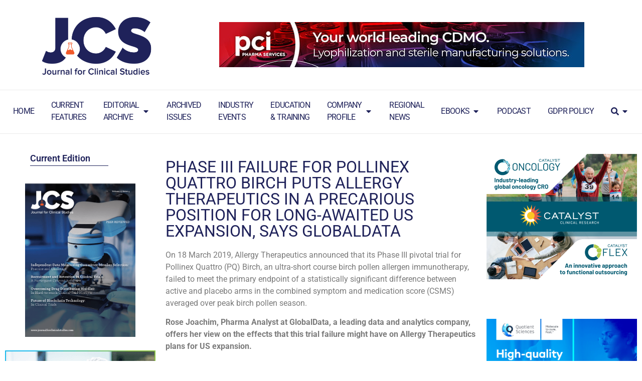

--- FILE ---
content_type: text/html; charset=UTF-8
request_url: https://journalforclinicalstudies.com/phase-iii-failure-for-pollinex-quattro-birch-puts-allergy-therapeutics-in-a-precarious-position-for-long-awaited-us-expansion-says-globaldata/
body_size: 28575
content:
<!doctype html>
<html lang="en-GB" prefix="og: https://ogp.me/ns#">
<head>
	<meta charset="UTF-8"><link data-optimized="2" rel="stylesheet" href="https://journalforclinicalstudies.com/wp-content/litespeed/css/23dcbfaf6bcd017bdebd681349b1eb46.css?ver=957f2" />
	<meta name="viewport" content="width=device-width, initial-scale=1">
	<link rel="profile" href="https://gmpg.org/xfn/11">
	
<!-- Search Engine Optimization by Rank Math PRO - https://rankmath.com/ -->
<title>Phase III failure for Pollinex Quattro Birch puts Allergy Therapeutics in a precarious position for long-awaited US expansion, says GlobalData - Journal for Clinical Studies</title>
<meta name="description" content="On 18 March 2019, Allergy Therapeutics announced that its Phase III pivotal trial for Pollinex Quattro (PQ) Birch, an ultra-short course birch pollen allergen"/>
<meta name="robots" content="follow, index, max-snippet:-1, max-video-preview:-1, max-image-preview:large"/>
<link rel="canonical" href="https://journalforclinicalstudies.com/phase-iii-failure-for-pollinex-quattro-birch-puts-allergy-therapeutics-in-a-precarious-position-for-long-awaited-us-expansion-says-globaldata/" />
<meta property="og:locale" content="en_GB" />
<meta property="og:type" content="article" />
<meta property="og:title" content="Phase III failure for Pollinex Quattro Birch puts Allergy Therapeutics in a precarious position for long-awaited US expansion, says GlobalData - Journal for Clinical Studies" />
<meta property="og:description" content="On 18 March 2019, Allergy Therapeutics announced that its Phase III pivotal trial for Pollinex Quattro (PQ) Birch, an ultra-short course birch pollen allergen" />
<meta property="og:url" content="https://journalforclinicalstudies.com/phase-iii-failure-for-pollinex-quattro-birch-puts-allergy-therapeutics-in-a-precarious-position-for-long-awaited-us-expansion-says-globaldata/" />
<meta property="og:site_name" content="Journal for Clinical Studies" />
<meta property="article:section" content="news" />
<meta property="article:published_time" content="2019-03-21T09:39:59+00:00" />
<meta name="twitter:card" content="summary_large_image" />
<meta name="twitter:title" content="Phase III failure for Pollinex Quattro Birch puts Allergy Therapeutics in a precarious position for long-awaited US expansion, says GlobalData - Journal for Clinical Studies" />
<meta name="twitter:description" content="On 18 March 2019, Allergy Therapeutics announced that its Phase III pivotal trial for Pollinex Quattro (PQ) Birch, an ultra-short course birch pollen allergen" />
<meta name="twitter:site" content="@jforcsjournal" />
<meta name="twitter:creator" content="@jforcsjournal" />
<meta name="twitter:label1" content="Written by" />
<meta name="twitter:data1" content="Mark Barker" />
<meta name="twitter:label2" content="Time to read" />
<meta name="twitter:data2" content="1 minute" />
<script type="application/ld+json" class="rank-math-schema-pro">{"@context":"https://schema.org","@graph":[{"@type":["ProfessionalService","Organization"],"@id":"https://journalforclinicalstudies.com/#organization","name":"Journal for Clinical Studies","url":"https://journalforclinicalstudies.com","sameAs":["https://twitter.com/jforcsjournal","https://www.linkedin.com/in/jcs-journal-27a00019a/"],"logo":{"@type":"ImageObject","@id":"https://journalforclinicalstudies.com/#logo","url":"https://journalforclinicalstudies.com/wp-content/uploads/2021/07/cropped-jcs-logo-blue-01.png","contentUrl":"https://journalforclinicalstudies.com/wp-content/uploads/2021/07/cropped-jcs-logo-blue-01.png","caption":"Journal for Clinical Studies","inLanguage":"en-GB","width":"1196","height":"542"},"openingHours":["Monday,Tuesday,Wednesday,Thursday,Friday,Saturday,Sunday 09:00-17:00"],"image":{"@id":"https://journalforclinicalstudies.com/#logo"}},{"@type":"WebSite","@id":"https://journalforclinicalstudies.com/#website","url":"https://journalforclinicalstudies.com","name":"Journal for Clinical Studies","publisher":{"@id":"https://journalforclinicalstudies.com/#organization"},"inLanguage":"en-GB"},{"@type":"BreadcrumbList","@id":"https://journalforclinicalstudies.com/phase-iii-failure-for-pollinex-quattro-birch-puts-allergy-therapeutics-in-a-precarious-position-for-long-awaited-us-expansion-says-globaldata/#breadcrumb","itemListElement":[{"@type":"ListItem","position":"1","item":{"@id":"https://journalforclinicalstudies.com","name":"Home"}},{"@type":"ListItem","position":"2","item":{"@id":"https://journalforclinicalstudies.com/phase-iii-failure-for-pollinex-quattro-birch-puts-allergy-therapeutics-in-a-precarious-position-for-long-awaited-us-expansion-says-globaldata/","name":"Phase III failure for Pollinex Quattro Birch puts Allergy Therapeutics in a precarious position for long-awaited US expansion, says GlobalData"}}]},{"@type":"WebPage","@id":"https://journalforclinicalstudies.com/phase-iii-failure-for-pollinex-quattro-birch-puts-allergy-therapeutics-in-a-precarious-position-for-long-awaited-us-expansion-says-globaldata/#webpage","url":"https://journalforclinicalstudies.com/phase-iii-failure-for-pollinex-quattro-birch-puts-allergy-therapeutics-in-a-precarious-position-for-long-awaited-us-expansion-says-globaldata/","name":"Phase III failure for Pollinex Quattro Birch puts Allergy Therapeutics in a precarious position for long-awaited US expansion, says GlobalData - Journal for Clinical Studies","datePublished":"2019-03-21T09:39:59+00:00","dateModified":"2019-03-21T09:39:59+00:00","isPartOf":{"@id":"https://journalforclinicalstudies.com/#website"},"inLanguage":"en-GB","breadcrumb":{"@id":"https://journalforclinicalstudies.com/phase-iii-failure-for-pollinex-quattro-birch-puts-allergy-therapeutics-in-a-precarious-position-for-long-awaited-us-expansion-says-globaldata/#breadcrumb"}},{"@type":"Person","@id":"https://journalforclinicalstudies.com/author/jbasic/","name":"Mark Barker","url":"https://journalforclinicalstudies.com/author/jbasic/","image":{"@type":"ImageObject","@id":"https://secure.gravatar.com/avatar/a543938d6d64710bfcd480ba30f4f6626680be11a7248726e7a7bcd9d5606c60?s=96&amp;d=mm&amp;r=g","url":"https://secure.gravatar.com/avatar/a543938d6d64710bfcd480ba30f4f6626680be11a7248726e7a7bcd9d5606c60?s=96&amp;d=mm&amp;r=g","caption":"Mark Barker","inLanguage":"en-GB"},"worksFor":{"@id":"https://journalforclinicalstudies.com/#organization"}},{"@type":"BlogPosting","headline":"Phase III failure for Pollinex Quattro Birch puts Allergy Therapeutics in a precarious position for","datePublished":"2019-03-21T09:39:59+00:00","dateModified":"2019-03-21T09:39:59+00:00","author":{"@id":"https://journalforclinicalstudies.com/author/jbasic/","name":"Mark Barker"},"publisher":{"@id":"https://journalforclinicalstudies.com/#organization"},"description":"On 18 March 2019, Allergy Therapeutics announced that its Phase III pivotal trial for Pollinex Quattro (PQ) Birch, an ultra-short course birch pollen allergen","copyrightYear":"2019","copyrightHolder":{"@id":"https://journalforclinicalstudies.com/#organization"},"name":"Phase III failure for Pollinex Quattro Birch puts Allergy Therapeutics in a precarious position for","@id":"https://journalforclinicalstudies.com/phase-iii-failure-for-pollinex-quattro-birch-puts-allergy-therapeutics-in-a-precarious-position-for-long-awaited-us-expansion-says-globaldata/#richSnippet","isPartOf":{"@id":"https://journalforclinicalstudies.com/phase-iii-failure-for-pollinex-quattro-birch-puts-allergy-therapeutics-in-a-precarious-position-for-long-awaited-us-expansion-says-globaldata/#webpage"},"inLanguage":"en-GB","mainEntityOfPage":{"@id":"https://journalforclinicalstudies.com/phase-iii-failure-for-pollinex-quattro-birch-puts-allergy-therapeutics-in-a-precarious-position-for-long-awaited-us-expansion-says-globaldata/#webpage"}}]}</script>
<!-- /Rank Math WordPress SEO plugin -->

<link rel='dns-prefetch' href='//cdn.jsdelivr.net' />
<link rel='dns-prefetch' href='//www.googletagmanager.com' />
<link rel="alternate" type="application/rss+xml" title="Journal for Clinical Studies &raquo; Feed" href="https://journalforclinicalstudies.com/feed/" />
<link rel="alternate" type="application/rss+xml" title="Journal for Clinical Studies &raquo; Comments Feed" href="https://journalforclinicalstudies.com/comments/feed/" />
<link rel="alternate" type="application/rss+xml" title="Journal for Clinical Studies &raquo; Phase III failure for Pollinex Quattro Birch puts Allergy Therapeutics in a precarious position for long-awaited US expansion, says GlobalData Comments Feed" href="https://journalforclinicalstudies.com/phase-iii-failure-for-pollinex-quattro-birch-puts-allergy-therapeutics-in-a-precarious-position-for-long-awaited-us-expansion-says-globaldata/feed/" />
<link rel="alternate" title="oEmbed (JSON)" type="application/json+oembed" href="https://journalforclinicalstudies.com/wp-json/oembed/1.0/embed?url=https%3A%2F%2Fjournalforclinicalstudies.com%2Fphase-iii-failure-for-pollinex-quattro-birch-puts-allergy-therapeutics-in-a-precarious-position-for-long-awaited-us-expansion-says-globaldata%2F" />
<link rel="alternate" title="oEmbed (XML)" type="text/xml+oembed" href="https://journalforclinicalstudies.com/wp-json/oembed/1.0/embed?url=https%3A%2F%2Fjournalforclinicalstudies.com%2Fphase-iii-failure-for-pollinex-quattro-birch-puts-allergy-therapeutics-in-a-precarious-position-for-long-awaited-us-expansion-says-globaldata%2F&#038;format=xml" />





































<script src="https://journalforclinicalstudies.com/wp-includes/js/jquery/jquery.min.js?ver=3.7.1" id="jquery-core-js"></script>
<script src="https://journalforclinicalstudies.com/wp-includes/js/jquery/jquery-migrate.min.js?ver=3.4.1" id="jquery-migrate-js"></script>
<link rel="https://api.w.org/" href="https://journalforclinicalstudies.com/wp-json/" /><link rel="alternate" title="JSON" type="application/json" href="https://journalforclinicalstudies.com/wp-json/wp/v2/posts/13398" /><link rel="EditURI" type="application/rsd+xml" title="RSD" href="https://journalforclinicalstudies.com/xmlrpc.php?rsd" />
<meta name="generator" content="WordPress 6.9" />
<link rel='shortlink' href='https://journalforclinicalstudies.com/?p=13398' />
<meta name="generator" content="Site Kit by Google 1.152.1" />				<link rel="preconnect" href="https://fonts.gstatic.com" crossorigin />
				<link rel="preload" as="style" href="//fonts.googleapis.com/css?family=Open+Sans&display=swap" />
				
				<meta name="generator" content="Elementor 3.28.4; features: additional_custom_breakpoints, e_local_google_fonts; settings: css_print_method-external, google_font-enabled, font_display-swap">
			
						            
			            <link rel="icon" href="https://journalforclinicalstudies.com/wp-content/uploads/2023/10/Favicon-JCS-150x150.png" sizes="32x32" />
<link rel="icon" href="https://journalforclinicalstudies.com/wp-content/uploads/2023/10/Favicon-JCS.png" sizes="192x192" />
<link rel="apple-touch-icon" href="https://journalforclinicalstudies.com/wp-content/uploads/2023/10/Favicon-JCS.png" />
<meta name="msapplication-TileImage" content="https://journalforclinicalstudies.com/wp-content/uploads/2023/10/Favicon-JCS.png" />
</head>
<body class="wp-singular post-template-default single single-post postid-13398 single-format-standard wp-custom-logo wp-embed-responsive wp-theme-hello-elementor wp-child-theme-hello-theme-child-master theme-default elementor-default elementor-kit-5 elementor-page-9488">


<a class="skip-link screen-reader-text" href="#content">Skip to content</a>

		<div data-elementor-type="header" data-elementor-id="9423" class="elementor elementor-9423 elementor-location-header" data-elementor-post-type="elementor_library">
					<section class="elementor-section elementor-top-section elementor-element elementor-element-e44dc34 elementor-section-full_width elementor-section-height-min-height elementor-section-height-default elementor-section-items-middle" data-id="e44dc34" data-element_type="section">
						<div class="elementor-container elementor-column-gap-default">
					<div class="elementor-column elementor-col-33 elementor-top-column elementor-element elementor-element-5285369b" data-id="5285369b" data-element_type="column">
			<div class="elementor-widget-wrap elementor-element-populated">
						<div class="elementor-element elementor-element-3531dc25 elementor-widget elementor-widget-image" data-id="3531dc25" data-element_type="widget" data-widget_type="image.default">
				<div class="elementor-widget-container">
																<a href="https://journalforclinicalstudies.com">
							<img fetchpriority="high" width="800" height="480" src="https://journalforclinicalstudies.com/wp-content/uploads/2023/10/jcs-logo-blue-01-1024x614.png" class="attachment-large size-large wp-image-9154" alt="" srcset="https://journalforclinicalstudies.com/wp-content/uploads/2023/10/jcs-logo-blue-01-1024x614.png 1024w, https://journalforclinicalstudies.com/wp-content/uploads/2023/10/jcs-logo-blue-01-300x180.png 300w, https://journalforclinicalstudies.com/wp-content/uploads/2023/10/jcs-logo-blue-01-768x460.png 768w, https://journalforclinicalstudies.com/wp-content/uploads/2023/10/jcs-logo-blue-01-200x120.png 200w, https://journalforclinicalstudies.com/wp-content/uploads/2023/10/jcs-logo-blue-01-105x63.png 105w, https://journalforclinicalstudies.com/wp-content/uploads/2023/10/jcs-logo-blue-01.png 1196w" sizes="(max-width: 800px) 100vw, 800px" />								</a>
															</div>
				</div>
					</div>
		</div>
				<div class="elementor-column elementor-col-66 elementor-top-column elementor-element elementor-element-7e8946e6" data-id="7e8946e6" data-element_type="column">
			<div class="elementor-widget-wrap elementor-element-populated">
						<div class="elementor-element elementor-element-3f28ec1c elementor-widget elementor-widget-sidebar" data-id="3f28ec1c" data-element_type="widget" data-widget_type="sidebar.default">
				<div class="elementor-widget-container">
					<div id="magads_adzone_widget-3" class="widget_header widget_magads_adzone_widget"><div class="magads-adzone-widget magads-adzone-" id="magads-adzone-"><div class="magads-banner-slide magads-banner-widget" style="text-align:right;"><a href="https://journalforclinicalstudies.com?_magads_link=24555&#038;t=1768472370" target="_blank" ><img src="https://journalforclinicalstudies.com/wp-content/uploads/2024/06/EOM-1352-PCI-Pharma-digital-SFF-ad-728x90px.jpg" alt="EOM 1352: Fri 7 June 2024, 11:36" width="728" height="90"></a></div></div>
        <script>
            jQuery(document).ready(function ($) {
                const adzoneId = ".magads-adzone-";
    
                $(adzoneId).slick({
                    infinite: true,
                    autoplay: true,
                    autoplaySpeed: 5000, // Tiempo de transición
                    fade: true, // Efecto fade si está configurado
                    slidesToShow: 1, // Mostrar un slide a la vez
                    slidesToScroll: 1,
                    arrows: false, // Sin flechas de navegación
                });
            });
        </script></div>				</div>
				</div>
					</div>
		</div>
					</div>
		</section>
				<section class="elementor-section elementor-top-section elementor-element elementor-element-ec23b06 elementor-section-full_width elementor-hidden-tablet elementor-hidden-mobile elementor-section-height-default elementor-section-height-default" data-id="ec23b06" data-element_type="section">
						<div class="elementor-container elementor-column-gap-default">
					<div class="elementor-column elementor-col-100 elementor-top-column elementor-element elementor-element-5ca7374" data-id="5ca7374" data-element_type="column">
			<div class="elementor-widget-wrap elementor-element-populated">
						<div class="elementor-element elementor-element-9882ea5 e-full_width e-n-menu-layout-horizontal e-n-menu-tablet elementor-widget elementor-widget-n-menu" data-id="9882ea5" data-element_type="widget" data-settings="{&quot;menu_items&quot;:[{&quot;item_title&quot;:&quot;Home&quot;,&quot;_id&quot;:&quot;1f1df64&quot;,&quot;__dynamic__&quot;:{&quot;item_link&quot;:&quot;[elementor-tag id=\&quot;bbfc09f\&quot; name=\&quot;site-url\&quot; settings=\&quot;%7B%7D\&quot;]&quot;},&quot;item_link&quot;:{&quot;url&quot;:&quot;https:\/\/journalforclinicalstudies.com&quot;,&quot;is_external&quot;:&quot;&quot;,&quot;nofollow&quot;:&quot;&quot;,&quot;custom_attributes&quot;:&quot;&quot;},&quot;item_dropdown_content&quot;:&quot;no&quot;,&quot;item_icon&quot;:{&quot;value&quot;:&quot;&quot;,&quot;library&quot;:&quot;&quot;},&quot;item_icon_active&quot;:null,&quot;element_id&quot;:&quot;&quot;},{&quot;item_title&quot;:&quot;Current&lt;br&gt;Features&quot;,&quot;_id&quot;:&quot;01dd19a&quot;,&quot;__dynamic__&quot;:{&quot;item_link&quot;:&quot;[elementor-tag id=\&quot;def800f\&quot; name=\&quot;internal-url\&quot; settings=\&quot;%7B%22type%22%3A%22taxonomy%22%2C%22taxonomy_id%22%3A%22369%22%7D\&quot;]&quot;},&quot;item_link&quot;:{&quot;url&quot;:&quot;https:\/\/journalforclinicalstudies.com\/category\/current-features\/&quot;,&quot;is_external&quot;:&quot;&quot;,&quot;nofollow&quot;:&quot;&quot;,&quot;custom_attributes&quot;:&quot;&quot;},&quot;item_dropdown_content&quot;:&quot;no&quot;,&quot;item_icon&quot;:{&quot;value&quot;:&quot;&quot;,&quot;library&quot;:&quot;&quot;},&quot;item_icon_active&quot;:null,&quot;element_id&quot;:&quot;&quot;},{&quot;item_title&quot;:&quot;Editorial&lt;br&gt;Archive&quot;,&quot;_id&quot;:&quot;aa63bb6&quot;,&quot;__dynamic__&quot;:{&quot;item_link&quot;:&quot;[elementor-tag id=\&quot;d1f6722\&quot; name=\&quot;internal-url\&quot; settings=\&quot;%7B%22type%22%3A%22taxonomy%22%2C%22taxonomy_id%22%3A%223%22%7D\&quot;]&quot;},&quot;item_dropdown_content&quot;:&quot;yes&quot;,&quot;item_link&quot;:{&quot;url&quot;:&quot;https:\/\/journalforclinicalstudies.com\/category\/editorial-archive\/&quot;,&quot;is_external&quot;:&quot;&quot;,&quot;nofollow&quot;:&quot;&quot;,&quot;custom_attributes&quot;:&quot;&quot;},&quot;item_icon&quot;:{&quot;value&quot;:&quot;&quot;,&quot;library&quot;:&quot;&quot;},&quot;item_icon_active&quot;:null,&quot;element_id&quot;:&quot;&quot;},{&quot;_id&quot;:&quot;38ec99c&quot;,&quot;item_title&quot;:&quot;Archived&lt;br&gt;Issues&quot;,&quot;__dynamic__&quot;:{&quot;item_link&quot;:&quot;[elementor-tag id=\&quot;963a387\&quot; name=\&quot;internal-url\&quot; settings=\&quot;%7B%22type%22%3A%22post%22%2C%22post_id%22%3A%2218357%22%7D\&quot;]&quot;},&quot;item_link&quot;:{&quot;url&quot;:&quot;https:\/\/journalforclinicalstudies.com\/previous-issues\/&quot;,&quot;is_external&quot;:&quot;&quot;,&quot;nofollow&quot;:&quot;&quot;,&quot;custom_attributes&quot;:&quot;&quot;},&quot;item_dropdown_content&quot;:&quot;no&quot;,&quot;item_icon&quot;:{&quot;value&quot;:&quot;&quot;,&quot;library&quot;:&quot;&quot;},&quot;item_icon_active&quot;:null,&quot;element_id&quot;:&quot;&quot;},{&quot;_id&quot;:&quot;6ed14c5&quot;,&quot;item_title&quot;:&quot;Industry&lt;br&gt;events&quot;,&quot;__dynamic__&quot;:{&quot;item_link&quot;:&quot;[elementor-tag id=\&quot;1903f6a\&quot; name=\&quot;internal-url\&quot; settings=\&quot;%7B%22type%22%3A%22taxonomy%22%2C%22taxonomy_id%22%3A%221632%22%7D\&quot;]&quot;},&quot;item_link&quot;:{&quot;url&quot;:&quot;https:\/\/journalforclinicalstudies.com\/category\/industry-events\/&quot;,&quot;is_external&quot;:&quot;&quot;,&quot;nofollow&quot;:&quot;&quot;,&quot;custom_attributes&quot;:&quot;&quot;},&quot;item_dropdown_content&quot;:&quot;no&quot;,&quot;item_icon&quot;:{&quot;value&quot;:&quot;&quot;,&quot;library&quot;:&quot;&quot;},&quot;item_icon_active&quot;:null,&quot;element_id&quot;:&quot;&quot;},{&quot;_id&quot;:&quot;18692a8&quot;,&quot;item_title&quot;:&quot;Education&lt;br&gt;&amp; Training&quot;,&quot;__dynamic__&quot;:{&quot;item_link&quot;:&quot;[elementor-tag id=\&quot;01f7836\&quot; name=\&quot;internal-url\&quot; settings=\&quot;%7B%22type%22%3A%22post%22%2C%22post_id%22%3A%2221779%22%7D\&quot;]&quot;},&quot;item_link&quot;:{&quot;url&quot;:&quot;https:\/\/journalforclinicalstudies.com\/education-and-training\/&quot;,&quot;is_external&quot;:&quot;&quot;,&quot;nofollow&quot;:&quot;&quot;,&quot;custom_attributes&quot;:&quot;&quot;},&quot;item_dropdown_content&quot;:&quot;no&quot;,&quot;item_icon&quot;:{&quot;value&quot;:&quot;&quot;,&quot;library&quot;:&quot;&quot;},&quot;item_icon_active&quot;:null,&quot;element_id&quot;:&quot;&quot;},{&quot;_id&quot;:&quot;21edc18&quot;,&quot;item_title&quot;:&quot;Company&lt;br&gt;Profile&quot;,&quot;__dynamic__&quot;:{&quot;item_link&quot;:&quot;[elementor-tag id=\&quot;b5e876d\&quot; name=\&quot;internal-url\&quot; settings=\&quot;%7B%22type%22%3A%22taxonomy%22%2C%22taxonomy_id%22%3A%22370%22%7D\&quot;]&quot;},&quot;item_dropdown_content&quot;:&quot;yes&quot;,&quot;item_link&quot;:{&quot;url&quot;:&quot;https:\/\/journalforclinicalstudies.com\/category\/company-profile\/&quot;,&quot;is_external&quot;:&quot;&quot;,&quot;nofollow&quot;:&quot;&quot;,&quot;custom_attributes&quot;:&quot;&quot;},&quot;item_icon&quot;:{&quot;value&quot;:&quot;&quot;,&quot;library&quot;:&quot;&quot;},&quot;item_icon_active&quot;:null,&quot;element_id&quot;:&quot;&quot;},{&quot;_id&quot;:&quot;5529c35&quot;,&quot;item_title&quot;:&quot;Regional&lt;br&gt;News&quot;,&quot;__dynamic__&quot;:{&quot;item_link&quot;:&quot;[elementor-tag id=\&quot;68b3d45\&quot; name=\&quot;internal-url\&quot; settings=\&quot;%7B%22type%22%3A%22taxonomy%22%2C%22taxonomy_id%22%3A%2267%22%7D\&quot;]&quot;},&quot;item_link&quot;:{&quot;url&quot;:&quot;https:\/\/journalforclinicalstudies.com\/category\/regional-news\/&quot;,&quot;is_external&quot;:&quot;&quot;,&quot;nofollow&quot;:&quot;&quot;,&quot;custom_attributes&quot;:&quot;&quot;},&quot;item_dropdown_content&quot;:&quot;no&quot;,&quot;item_icon&quot;:{&quot;value&quot;:&quot;&quot;,&quot;library&quot;:&quot;&quot;},&quot;item_icon_active&quot;:null,&quot;element_id&quot;:&quot;&quot;},{&quot;_id&quot;:&quot;1b456c2&quot;,&quot;item_title&quot;:&quot;eBooks&quot;,&quot;__dynamic__&quot;:[],&quot;item_dropdown_content&quot;:&quot;yes&quot;,&quot;item_link&quot;:{&quot;url&quot;:&quot;&quot;,&quot;is_external&quot;:&quot;&quot;,&quot;nofollow&quot;:&quot;&quot;,&quot;custom_attributes&quot;:&quot;&quot;},&quot;item_icon&quot;:{&quot;value&quot;:&quot;&quot;,&quot;library&quot;:&quot;&quot;},&quot;item_icon_active&quot;:null,&quot;element_id&quot;:&quot;&quot;},{&quot;_id&quot;:&quot;9f03926&quot;,&quot;item_title&quot;:&quot;Podcast&quot;,&quot;__dynamic__&quot;:{&quot;item_link&quot;:&quot;[elementor-tag id=\&quot;aaddede\&quot; name=\&quot;internal-url\&quot; settings=\&quot;%7B%22type%22%3A%22post%22%2C%22post_id%22%3A%2218486%22%7D\&quot;]&quot;},&quot;item_link&quot;:{&quot;url&quot;:&quot;https:\/\/journalforclinicalstudies.com\/podcast\/&quot;,&quot;is_external&quot;:&quot;&quot;,&quot;nofollow&quot;:&quot;&quot;,&quot;custom_attributes&quot;:&quot;&quot;},&quot;item_dropdown_content&quot;:&quot;no&quot;,&quot;item_icon&quot;:{&quot;value&quot;:&quot;&quot;,&quot;library&quot;:&quot;&quot;},&quot;item_icon_active&quot;:null,&quot;element_id&quot;:&quot;&quot;},{&quot;_id&quot;:&quot;fedff93&quot;,&quot;item_title&quot;:&quot;GDPR POLICY&quot;,&quot;__dynamic__&quot;:{&quot;item_link&quot;:&quot;[elementor-tag id=\&quot;4541875\&quot; name=\&quot;internal-url\&quot; settings=\&quot;%7B%22type%22%3A%22post%22%2C%22taxonomy_id%22%3A%222017%22%2C%22post_id%22%3A%2225329%22%7D\&quot;]&quot;},&quot;item_link&quot;:{&quot;url&quot;:&quot;https:\/\/journalforclinicalstudies.com\/gdpr-policy\/&quot;,&quot;is_external&quot;:&quot;&quot;,&quot;nofollow&quot;:&quot;&quot;,&quot;custom_attributes&quot;:&quot;&quot;},&quot;item_dropdown_content&quot;:&quot;no&quot;,&quot;item_icon&quot;:{&quot;value&quot;:&quot;&quot;,&quot;library&quot;:&quot;&quot;},&quot;item_icon_active&quot;:null,&quot;element_id&quot;:&quot;&quot;},{&quot;_id&quot;:&quot;21c28fb&quot;,&quot;item_title&quot;:&quot;&quot;,&quot;item_icon&quot;:{&quot;value&quot;:&quot;fas fa-search&quot;,&quot;library&quot;:&quot;fa-solid&quot;},&quot;item_dropdown_content&quot;:&quot;yes&quot;,&quot;item_link&quot;:{&quot;url&quot;:&quot;&quot;,&quot;is_external&quot;:&quot;&quot;,&quot;nofollow&quot;:&quot;&quot;,&quot;custom_attributes&quot;:&quot;&quot;},&quot;item_icon_active&quot;:{&quot;value&quot;:&quot;&quot;,&quot;library&quot;:&quot;&quot;},&quot;element_id&quot;:&quot;&quot;}],&quot;item_position_horizontal&quot;:&quot;stretch&quot;,&quot;open_on&quot;:&quot;click&quot;,&quot;content_width&quot;:&quot;full_width&quot;,&quot;item_layout&quot;:&quot;horizontal&quot;,&quot;horizontal_scroll&quot;:&quot;disable&quot;,&quot;breakpoint_selector&quot;:&quot;tablet&quot;,&quot;menu_item_title_distance_from_content&quot;:{&quot;unit&quot;:&quot;px&quot;,&quot;size&quot;:0,&quot;sizes&quot;:[]},&quot;menu_item_title_distance_from_content_tablet&quot;:{&quot;unit&quot;:&quot;px&quot;,&quot;size&quot;:&quot;&quot;,&quot;sizes&quot;:[]},&quot;menu_item_title_distance_from_content_mobile&quot;:{&quot;unit&quot;:&quot;px&quot;,&quot;size&quot;:&quot;&quot;,&quot;sizes&quot;:[]}}" data-widget_type="mega-menu.default">
				<div class="elementor-widget-container">
							<nav class="e-n-menu" data-widget-number="159" aria-label="Menu">
					<button class="e-n-menu-toggle" id="menu-toggle-159" aria-haspopup="true" aria-expanded="false" aria-controls="menubar-159" aria-label="Menu Toggle">
			<span class="e-n-menu-toggle-icon e-open">
				<i class="eicon-menu-bar"></i>			</span>
			<span class="e-n-menu-toggle-icon e-close">
				<i class="eicon-close"></i>			</span>
		</button>
					<div class="e-n-menu-wrapper" id="menubar-159" aria-labelledby="menu-toggle-159">
				<ul class="e-n-menu-heading">
								<li class="e-n-menu-item">
				<div id="e-n-menu-title-1591" class="e-n-menu-title">
					<a class="e-n-menu-title-container e-focus e-link" href="https://journalforclinicalstudies.com">												<span class="e-n-menu-title-text">
							Home						</span>
					</a>									</div>
							</li>
					<li class="e-n-menu-item">
				<div id="e-n-menu-title-1592" class="e-n-menu-title">
					<a class="e-n-menu-title-container e-focus e-link" href="https://journalforclinicalstudies.com/category/current-features/">												<span class="e-n-menu-title-text">
							Current<br>Features						</span>
					</a>									</div>
							</li>
					<li class="e-n-menu-item">
				<div id="e-n-menu-title-1593" class="e-n-menu-title e-click">
					<a class="e-n-menu-title-container e-focus e-link" href="https://journalforclinicalstudies.com/category/editorial-archive/">												<span class="e-n-menu-title-text">
							Editorial<br>Archive						</span>
					</a>											<button id="e-n-menu-dropdown-icon-1593" class="e-n-menu-dropdown-icon e-focus" data-tab-index="3" aria-haspopup="true" aria-expanded="false" aria-controls="e-n-menu-content-1593" >
							<span class="e-n-menu-dropdown-icon-opened">
								<i aria-hidden="true" class="fas fa-caret-up"></i>								<span class="elementor-screen-only">Close Editorial<br>Archive</span>
							</span>
							<span class="e-n-menu-dropdown-icon-closed">
								<i aria-hidden="true" class="fas fa-caret-down"></i>								<span class="elementor-screen-only">Open Editorial<br>Archive</span>
							</span>
						</button>
									</div>
									<div class="e-n-menu-content">
						<div id="e-n-menu-content-1593" data-tab-index="3" aria-labelledby="e-n-menu-dropdown-icon-1593" class="elementor-element elementor-element-ae524ca e-flex e-con-boxed e-con e-child" data-id="ae524ca" data-element_type="container">
					<div class="e-con-inner">
		<div class="elementor-element elementor-element-1e9666d e-con-full e-flex e-con e-child" data-id="1e9666d" data-element_type="container">
				<div class="elementor-element elementor-element-d03c5ec elementor-nav-menu--dropdown-tablet elementor-nav-menu__text-align-aside elementor-nav-menu--toggle elementor-nav-menu--burger elementor-widget elementor-widget-nav-menu" data-id="d03c5ec" data-element_type="widget" data-settings="{&quot;layout&quot;:&quot;horizontal&quot;,&quot;submenu_icon&quot;:{&quot;value&quot;:&quot;&lt;i class=\&quot;fas fa-caret-down\&quot;&gt;&lt;\/i&gt;&quot;,&quot;library&quot;:&quot;fa-solid&quot;},&quot;toggle&quot;:&quot;burger&quot;}" data-widget_type="nav-menu.default">
				<div class="elementor-widget-container">
								<nav aria-label="Menu" class="elementor-nav-menu--main elementor-nav-menu__container elementor-nav-menu--layout-horizontal e--pointer-underline e--animation-fade">
				<ul id="menu-1-d03c5ec" class="elementor-nav-menu"><li class="menu-item menu-item-type-taxonomy menu-item-object-category menu-item-23272"><a href="https://journalforclinicalstudies.com/category/volume-15-issue-2/" class="elementor-item">Volume 15 Issue 2</a></li>
<li class="menu-item menu-item-type-taxonomy menu-item-object-category menu-item-23273"><a href="https://journalforclinicalstudies.com/category/volume-15-issue-1/" class="elementor-item">Volume 15 Issue 1</a></li>
</ul>			</nav>
					<div class="elementor-menu-toggle" role="button" tabindex="0" aria-label="Menu Toggle" aria-expanded="false">
			<i aria-hidden="true" role="presentation" class="elementor-menu-toggle__icon--open eicon-menu-bar"></i><i aria-hidden="true" role="presentation" class="elementor-menu-toggle__icon--close eicon-close"></i>		</div>
					<nav class="elementor-nav-menu--dropdown elementor-nav-menu__container" aria-hidden="true">
				<ul id="menu-2-d03c5ec" class="elementor-nav-menu"><li class="menu-item menu-item-type-taxonomy menu-item-object-category menu-item-23272"><a href="https://journalforclinicalstudies.com/category/volume-15-issue-2/" class="elementor-item" tabindex="-1">Volume 15 Issue 2</a></li>
<li class="menu-item menu-item-type-taxonomy menu-item-object-category menu-item-23273"><a href="https://journalforclinicalstudies.com/category/volume-15-issue-1/" class="elementor-item" tabindex="-1">Volume 15 Issue 1</a></li>
</ul>			</nav>
						</div>
				</div>
				</div>
		<div class="elementor-element elementor-element-0102519 e-con-full e-flex e-con e-child" data-id="0102519" data-element_type="container">
				<div class="elementor-element elementor-element-0b093fb elementor-nav-menu--dropdown-tablet elementor-nav-menu__text-align-aside elementor-nav-menu--toggle elementor-nav-menu--burger elementor-widget elementor-widget-nav-menu" data-id="0b093fb" data-element_type="widget" data-settings="{&quot;layout&quot;:&quot;horizontal&quot;,&quot;submenu_icon&quot;:{&quot;value&quot;:&quot;&lt;i class=\&quot;fas fa-caret-down\&quot;&gt;&lt;\/i&gt;&quot;,&quot;library&quot;:&quot;fa-solid&quot;},&quot;toggle&quot;:&quot;burger&quot;}" data-widget_type="nav-menu.default">
				<div class="elementor-widget-container">
								<nav aria-label="Menu" class="elementor-nav-menu--main elementor-nav-menu__container elementor-nav-menu--layout-horizontal e--pointer-underline e--animation-fade">
				<ul id="menu-1-0b093fb" class="elementor-nav-menu"><li class="menu-item menu-item-type-taxonomy menu-item-object-category menu-item-23265"><a href="https://journalforclinicalstudies.com/category/volume-14-issue-6/" class="elementor-item">Volume 14 Issue 6</a></li>
<li class="menu-item menu-item-type-taxonomy menu-item-object-category menu-item-23266"><a href="https://journalforclinicalstudies.com/category/volume-14-issue-5/" class="elementor-item">Volume 14 Issue 5</a></li>
<li class="menu-item menu-item-type-taxonomy menu-item-object-category menu-item-23267"><a href="https://journalforclinicalstudies.com/category/volume-14-issue-4/" class="elementor-item">Volume 14 Issue 4</a></li>
<li class="menu-item menu-item-type-taxonomy menu-item-object-category menu-item-23268"><a href="https://journalforclinicalstudies.com/category/volume-14-issue-3/" class="elementor-item">Volume 14 Issue 3</a></li>
<li class="menu-item menu-item-type-taxonomy menu-item-object-category menu-item-23269"><a href="https://journalforclinicalstudies.com/category/volume-14-issue-2/" class="elementor-item">Volume 14 Issue 2</a></li>
<li class="menu-item menu-item-type-taxonomy menu-item-object-category menu-item-23270"><a href="https://journalforclinicalstudies.com/category/volume-14-issue-1/" class="elementor-item">Volume 14 Issue 1</a></li>
</ul>			</nav>
					<div class="elementor-menu-toggle" role="button" tabindex="0" aria-label="Menu Toggle" aria-expanded="false">
			<i aria-hidden="true" role="presentation" class="elementor-menu-toggle__icon--open eicon-menu-bar"></i><i aria-hidden="true" role="presentation" class="elementor-menu-toggle__icon--close eicon-close"></i>		</div>
					<nav class="elementor-nav-menu--dropdown elementor-nav-menu__container" aria-hidden="true">
				<ul id="menu-2-0b093fb" class="elementor-nav-menu"><li class="menu-item menu-item-type-taxonomy menu-item-object-category menu-item-23265"><a href="https://journalforclinicalstudies.com/category/volume-14-issue-6/" class="elementor-item" tabindex="-1">Volume 14 Issue 6</a></li>
<li class="menu-item menu-item-type-taxonomy menu-item-object-category menu-item-23266"><a href="https://journalforclinicalstudies.com/category/volume-14-issue-5/" class="elementor-item" tabindex="-1">Volume 14 Issue 5</a></li>
<li class="menu-item menu-item-type-taxonomy menu-item-object-category menu-item-23267"><a href="https://journalforclinicalstudies.com/category/volume-14-issue-4/" class="elementor-item" tabindex="-1">Volume 14 Issue 4</a></li>
<li class="menu-item menu-item-type-taxonomy menu-item-object-category menu-item-23268"><a href="https://journalforclinicalstudies.com/category/volume-14-issue-3/" class="elementor-item" tabindex="-1">Volume 14 Issue 3</a></li>
<li class="menu-item menu-item-type-taxonomy menu-item-object-category menu-item-23269"><a href="https://journalforclinicalstudies.com/category/volume-14-issue-2/" class="elementor-item" tabindex="-1">Volume 14 Issue 2</a></li>
<li class="menu-item menu-item-type-taxonomy menu-item-object-category menu-item-23270"><a href="https://journalforclinicalstudies.com/category/volume-14-issue-1/" class="elementor-item" tabindex="-1">Volume 14 Issue 1</a></li>
</ul>			</nav>
						</div>
				</div>
				</div>
		<div class="elementor-element elementor-element-a296515 e-con-full e-flex e-con e-child" data-id="a296515" data-element_type="container">
				<div class="elementor-element elementor-element-f457d2b elementor-nav-menu--dropdown-tablet elementor-nav-menu__text-align-aside elementor-nav-menu--toggle elementor-nav-menu--burger elementor-widget elementor-widget-nav-menu" data-id="f457d2b" data-element_type="widget" data-settings="{&quot;layout&quot;:&quot;horizontal&quot;,&quot;submenu_icon&quot;:{&quot;value&quot;:&quot;&lt;i class=\&quot;fas fa-caret-down\&quot;&gt;&lt;\/i&gt;&quot;,&quot;library&quot;:&quot;fa-solid&quot;},&quot;toggle&quot;:&quot;burger&quot;}" data-widget_type="nav-menu.default">
				<div class="elementor-widget-container">
								<nav aria-label="Menu" class="elementor-nav-menu--main elementor-nav-menu__container elementor-nav-menu--layout-horizontal e--pointer-underline e--animation-fade">
				<ul id="menu-1-f457d2b" class="elementor-nav-menu"><li class="menu-item menu-item-type-taxonomy menu-item-object-category menu-item-23259"><a href="https://journalforclinicalstudies.com/category/volume-13-issue-6/" class="elementor-item">Volume 13 Issue 6</a></li>
<li class="menu-item menu-item-type-taxonomy menu-item-object-category menu-item-23260"><a href="https://journalforclinicalstudies.com/category/volume-13-issue-5/" class="elementor-item">Volume 13 Issue 5</a></li>
<li class="menu-item menu-item-type-taxonomy menu-item-object-category menu-item-23261"><a href="https://journalforclinicalstudies.com/category/volume-13-issue-4/" class="elementor-item">Volume 13 Issue 4</a></li>
<li class="menu-item menu-item-type-taxonomy menu-item-object-category menu-item-23262"><a href="https://journalforclinicalstudies.com/category/volume-13-issue-3/" class="elementor-item">Volume 13 Issue 3</a></li>
<li class="menu-item menu-item-type-taxonomy menu-item-object-category menu-item-23263"><a href="https://journalforclinicalstudies.com/category/volume-13-issue-2/" class="elementor-item">Volume 13 Issue 2</a></li>
<li class="menu-item menu-item-type-taxonomy menu-item-object-category menu-item-23264"><a href="https://journalforclinicalstudies.com/category/volume-13-issue-1/" class="elementor-item">Volume 13 Issue 1</a></li>
</ul>			</nav>
					<div class="elementor-menu-toggle" role="button" tabindex="0" aria-label="Menu Toggle" aria-expanded="false">
			<i aria-hidden="true" role="presentation" class="elementor-menu-toggle__icon--open eicon-menu-bar"></i><i aria-hidden="true" role="presentation" class="elementor-menu-toggle__icon--close eicon-close"></i>		</div>
					<nav class="elementor-nav-menu--dropdown elementor-nav-menu__container" aria-hidden="true">
				<ul id="menu-2-f457d2b" class="elementor-nav-menu"><li class="menu-item menu-item-type-taxonomy menu-item-object-category menu-item-23259"><a href="https://journalforclinicalstudies.com/category/volume-13-issue-6/" class="elementor-item" tabindex="-1">Volume 13 Issue 6</a></li>
<li class="menu-item menu-item-type-taxonomy menu-item-object-category menu-item-23260"><a href="https://journalforclinicalstudies.com/category/volume-13-issue-5/" class="elementor-item" tabindex="-1">Volume 13 Issue 5</a></li>
<li class="menu-item menu-item-type-taxonomy menu-item-object-category menu-item-23261"><a href="https://journalforclinicalstudies.com/category/volume-13-issue-4/" class="elementor-item" tabindex="-1">Volume 13 Issue 4</a></li>
<li class="menu-item menu-item-type-taxonomy menu-item-object-category menu-item-23262"><a href="https://journalforclinicalstudies.com/category/volume-13-issue-3/" class="elementor-item" tabindex="-1">Volume 13 Issue 3</a></li>
<li class="menu-item menu-item-type-taxonomy menu-item-object-category menu-item-23263"><a href="https://journalforclinicalstudies.com/category/volume-13-issue-2/" class="elementor-item" tabindex="-1">Volume 13 Issue 2</a></li>
<li class="menu-item menu-item-type-taxonomy menu-item-object-category menu-item-23264"><a href="https://journalforclinicalstudies.com/category/volume-13-issue-1/" class="elementor-item" tabindex="-1">Volume 13 Issue 1</a></li>
</ul>			</nav>
						</div>
				</div>
				</div>
		<div class="elementor-element elementor-element-a9cbadf e-con-full e-flex e-con e-child" data-id="a9cbadf" data-element_type="container">
				<div class="elementor-element elementor-element-912f219 elementor-nav-menu--dropdown-tablet elementor-nav-menu__text-align-aside elementor-nav-menu--toggle elementor-nav-menu--burger elementor-widget elementor-widget-nav-menu" data-id="912f219" data-element_type="widget" data-settings="{&quot;layout&quot;:&quot;horizontal&quot;,&quot;submenu_icon&quot;:{&quot;value&quot;:&quot;&lt;i class=\&quot;fas fa-caret-down\&quot;&gt;&lt;\/i&gt;&quot;,&quot;library&quot;:&quot;fa-solid&quot;},&quot;toggle&quot;:&quot;burger&quot;}" data-widget_type="nav-menu.default">
				<div class="elementor-widget-container">
								<nav aria-label="Menu" class="elementor-nav-menu--main elementor-nav-menu__container elementor-nav-menu--layout-horizontal e--pointer-underline e--animation-fade">
				<ul id="menu-1-912f219" class="elementor-nav-menu"><li class="menu-item menu-item-type-taxonomy menu-item-object-category menu-item-23253"><a href="https://journalforclinicalstudies.com/category/volume-12-issue-6/" class="elementor-item">Volume 12 Issue 6</a></li>
<li class="menu-item menu-item-type-taxonomy menu-item-object-category menu-item-23254"><a href="https://journalforclinicalstudies.com/category/volume-12-issue-5/" class="elementor-item">Volume 12 Issue 5</a></li>
<li class="menu-item menu-item-type-taxonomy menu-item-object-category menu-item-23255"><a href="https://journalforclinicalstudies.com/category/volume-12-issue-4/" class="elementor-item">Volume 12 Issue 4</a></li>
<li class="menu-item menu-item-type-taxonomy menu-item-object-category menu-item-23256"><a href="https://journalforclinicalstudies.com/category/volume-12-issue-3/" class="elementor-item">Volume 12 Issue 3</a></li>
<li class="menu-item menu-item-type-taxonomy menu-item-object-category menu-item-23257"><a href="https://journalforclinicalstudies.com/category/volume-12-issue-2/" class="elementor-item">Volume 12 Issue 2</a></li>
<li class="menu-item menu-item-type-taxonomy menu-item-object-category menu-item-23258"><a href="https://journalforclinicalstudies.com/category/volume-12-issue-1/" class="elementor-item">Volume 12 Issue 1</a></li>
</ul>			</nav>
					<div class="elementor-menu-toggle" role="button" tabindex="0" aria-label="Menu Toggle" aria-expanded="false">
			<i aria-hidden="true" role="presentation" class="elementor-menu-toggle__icon--open eicon-menu-bar"></i><i aria-hidden="true" role="presentation" class="elementor-menu-toggle__icon--close eicon-close"></i>		</div>
					<nav class="elementor-nav-menu--dropdown elementor-nav-menu__container" aria-hidden="true">
				<ul id="menu-2-912f219" class="elementor-nav-menu"><li class="menu-item menu-item-type-taxonomy menu-item-object-category menu-item-23253"><a href="https://journalforclinicalstudies.com/category/volume-12-issue-6/" class="elementor-item" tabindex="-1">Volume 12 Issue 6</a></li>
<li class="menu-item menu-item-type-taxonomy menu-item-object-category menu-item-23254"><a href="https://journalforclinicalstudies.com/category/volume-12-issue-5/" class="elementor-item" tabindex="-1">Volume 12 Issue 5</a></li>
<li class="menu-item menu-item-type-taxonomy menu-item-object-category menu-item-23255"><a href="https://journalforclinicalstudies.com/category/volume-12-issue-4/" class="elementor-item" tabindex="-1">Volume 12 Issue 4</a></li>
<li class="menu-item menu-item-type-taxonomy menu-item-object-category menu-item-23256"><a href="https://journalforclinicalstudies.com/category/volume-12-issue-3/" class="elementor-item" tabindex="-1">Volume 12 Issue 3</a></li>
<li class="menu-item menu-item-type-taxonomy menu-item-object-category menu-item-23257"><a href="https://journalforclinicalstudies.com/category/volume-12-issue-2/" class="elementor-item" tabindex="-1">Volume 12 Issue 2</a></li>
<li class="menu-item menu-item-type-taxonomy menu-item-object-category menu-item-23258"><a href="https://journalforclinicalstudies.com/category/volume-12-issue-1/" class="elementor-item" tabindex="-1">Volume 12 Issue 1</a></li>
</ul>			</nav>
						</div>
				</div>
				</div>
					</div>
				</div>
							</div>
							</li>
					<li class="e-n-menu-item">
				<div id="e-n-menu-title-1594" class="e-n-menu-title">
					<a class="e-n-menu-title-container e-focus e-link" href="https://journalforclinicalstudies.com/previous-issues/">												<span class="e-n-menu-title-text">
							Archived<br>Issues						</span>
					</a>									</div>
							</li>
					<li class="e-n-menu-item">
				<div id="e-n-menu-title-1595" class="e-n-menu-title">
					<a class="e-n-menu-title-container e-focus e-link" href="https://journalforclinicalstudies.com/category/industry-events/">												<span class="e-n-menu-title-text">
							Industry<br>events						</span>
					</a>									</div>
							</li>
					<li class="e-n-menu-item">
				<div id="e-n-menu-title-1596" class="e-n-menu-title">
					<a class="e-n-menu-title-container e-focus e-link" href="https://journalforclinicalstudies.com/education-and-training/">												<span class="e-n-menu-title-text">
							Education<br>& Training						</span>
					</a>									</div>
							</li>
					<li class="e-n-menu-item">
				<div id="e-n-menu-title-1597" class="e-n-menu-title e-click">
					<a class="e-n-menu-title-container e-focus e-link" href="https://journalforclinicalstudies.com/category/company-profile/">												<span class="e-n-menu-title-text">
							Company<br>Profile						</span>
					</a>											<button id="e-n-menu-dropdown-icon-1597" class="e-n-menu-dropdown-icon e-focus" data-tab-index="7" aria-haspopup="true" aria-expanded="false" aria-controls="e-n-menu-content-1597" >
							<span class="e-n-menu-dropdown-icon-opened">
								<i aria-hidden="true" class="fas fa-caret-up"></i>								<span class="elementor-screen-only">Close Company<br>Profile</span>
							</span>
							<span class="e-n-menu-dropdown-icon-closed">
								<i aria-hidden="true" class="fas fa-caret-down"></i>								<span class="elementor-screen-only">Open Company<br>Profile</span>
							</span>
						</button>
									</div>
									<div class="e-n-menu-content">
						<div id="e-n-menu-content-1597" data-tab-index="7" aria-labelledby="e-n-menu-dropdown-icon-1597" class="elementor-element elementor-element-dd4b168 e-flex e-con-boxed e-con e-child" data-id="dd4b168" data-element_type="container" data-settings="{&quot;background_background&quot;:&quot;classic&quot;}">
					<div class="e-con-inner">
		<div class="elementor-element elementor-element-1e0ba8a e-con-full e-flex e-con e-child" data-id="1e0ba8a" data-element_type="container">
				</div>
		<div class="elementor-element elementor-element-cdfbe61 e-con-full e-flex e-con e-child" data-id="cdfbe61" data-element_type="container">
				</div>
		<div class="elementor-element elementor-element-be1d48d e-con-full e-flex e-con e-child" data-id="be1d48d" data-element_type="container">
				</div>
		<div class="elementor-element elementor-element-25feeea e-con-full e-flex e-con e-child" data-id="25feeea" data-element_type="container" data-settings="{&quot;background_background&quot;:&quot;classic&quot;}">
				<div class="elementor-element elementor-element-547e039 elementor-nav-menu--dropdown-tablet elementor-nav-menu__text-align-aside elementor-nav-menu--toggle elementor-nav-menu--burger elementor-widget elementor-widget-nav-menu" data-id="547e039" data-element_type="widget" data-settings="{&quot;layout&quot;:&quot;vertical&quot;,&quot;submenu_icon&quot;:{&quot;value&quot;:&quot;&lt;i class=\&quot;fas fa-caret-down\&quot;&gt;&lt;\/i&gt;&quot;,&quot;library&quot;:&quot;fa-solid&quot;},&quot;toggle&quot;:&quot;burger&quot;}" data-widget_type="nav-menu.default">
				<div class="elementor-widget-container">
								<nav aria-label="Menu" class="elementor-nav-menu--main elementor-nav-menu__container elementor-nav-menu--layout-vertical e--pointer-underline e--animation-fade">
				<ul id="menu-1-547e039" class="elementor-nav-menu sm-vertical"><li class="menu-item menu-item-type-taxonomy menu-item-object-category menu-item-23248"><a href="https://journalforclinicalstudies.com/category/a-d/" class="elementor-item">A-D</a></li>
<li class="menu-item menu-item-type-taxonomy menu-item-object-category menu-item-23249"><a href="https://journalforclinicalstudies.com/category/e-m/" class="elementor-item">E-M</a></li>
<li class="menu-item menu-item-type-taxonomy menu-item-object-category menu-item-23250"><a href="https://journalforclinicalstudies.com/category/n-s/" class="elementor-item">N-S</a></li>
<li class="menu-item menu-item-type-taxonomy menu-item-object-category menu-item-23251"><a href="https://journalforclinicalstudies.com/category/t-z/" class="elementor-item">T-Z</a></li>
</ul>			</nav>
					<div class="elementor-menu-toggle" role="button" tabindex="0" aria-label="Menu Toggle" aria-expanded="false">
			<i aria-hidden="true" role="presentation" class="elementor-menu-toggle__icon--open eicon-menu-bar"></i><i aria-hidden="true" role="presentation" class="elementor-menu-toggle__icon--close eicon-close"></i>		</div>
					<nav class="elementor-nav-menu--dropdown elementor-nav-menu__container" aria-hidden="true">
				<ul id="menu-2-547e039" class="elementor-nav-menu sm-vertical"><li class="menu-item menu-item-type-taxonomy menu-item-object-category menu-item-23248"><a href="https://journalforclinicalstudies.com/category/a-d/" class="elementor-item" tabindex="-1">A-D</a></li>
<li class="menu-item menu-item-type-taxonomy menu-item-object-category menu-item-23249"><a href="https://journalforclinicalstudies.com/category/e-m/" class="elementor-item" tabindex="-1">E-M</a></li>
<li class="menu-item menu-item-type-taxonomy menu-item-object-category menu-item-23250"><a href="https://journalforclinicalstudies.com/category/n-s/" class="elementor-item" tabindex="-1">N-S</a></li>
<li class="menu-item menu-item-type-taxonomy menu-item-object-category menu-item-23251"><a href="https://journalforclinicalstudies.com/category/t-z/" class="elementor-item" tabindex="-1">T-Z</a></li>
</ul>			</nav>
						</div>
				</div>
				</div>
					</div>
				</div>
							</div>
							</li>
					<li class="e-n-menu-item">
				<div id="e-n-menu-title-1598" class="e-n-menu-title">
					<a class="e-n-menu-title-container e-focus e-link" href="https://journalforclinicalstudies.com/category/regional-news/">												<span class="e-n-menu-title-text">
							Regional<br>News						</span>
					</a>									</div>
							</li>
					<li class="e-n-menu-item">
				<div id="e-n-menu-title-1599" class="e-n-menu-title e-click">
					<div class="e-n-menu-title-container">												<span class="e-n-menu-title-text">
							eBooks						</span>
					</div>											<button id="e-n-menu-dropdown-icon-1599" class="e-n-menu-dropdown-icon e-focus" data-tab-index="9" aria-haspopup="true" aria-expanded="false" aria-controls="e-n-menu-content-1599" >
							<span class="e-n-menu-dropdown-icon-opened">
								<i aria-hidden="true" class="fas fa-caret-up"></i>								<span class="elementor-screen-only">Close eBooks</span>
							</span>
							<span class="e-n-menu-dropdown-icon-closed">
								<i aria-hidden="true" class="fas fa-caret-down"></i>								<span class="elementor-screen-only">Open eBooks</span>
							</span>
						</button>
									</div>
									<div class="e-n-menu-content">
						<div id="e-n-menu-content-1599" data-tab-index="9" aria-labelledby="e-n-menu-dropdown-icon-1599" class="elementor-element elementor-element-75f2c10 e-con-full e-flex e-con e-child" data-id="75f2c10" data-element_type="container" data-settings="{&quot;background_background&quot;:&quot;classic&quot;}">
		<div class="elementor-element elementor-element-e8be027 e-con-full e-flex e-con e-child" data-id="e8be027" data-element_type="container">
				</div>
		<div class="elementor-element elementor-element-79e3e5c e-con-full e-flex e-con e-child" data-id="79e3e5c" data-element_type="container" data-settings="{&quot;background_background&quot;:&quot;classic&quot;}">
				<div class="elementor-element elementor-element-286c2f7 elementor-widget elementor-widget-heading" data-id="286c2f7" data-element_type="widget" data-widget_type="heading.default">
				<div class="elementor-widget-container">
					<h2 class="elementor-heading-title elementor-size-default"><a href="https://journalforclinicalstudies.com/derisking-fih-integrated-strategies/">Derisking FIH Integrated Strategies</a></h2>				</div>
				</div>
				<div class="elementor-element elementor-element-6e63d27 elementor-widget-divider--view-line elementor-widget elementor-widget-divider" data-id="6e63d27" data-element_type="widget" data-widget_type="divider.default">
				<div class="elementor-widget-container">
							<div class="elementor-divider">
			<span class="elementor-divider-separator">
						</span>
		</div>
						</div>
				</div>
				</div>
				</div>
							</div>
							</li>
					<li class="e-n-menu-item">
				<div id="e-n-menu-title-15910" class="e-n-menu-title">
					<a class="e-n-menu-title-container e-focus e-link" href="https://journalforclinicalstudies.com/podcast/">												<span class="e-n-menu-title-text">
							Podcast						</span>
					</a>									</div>
							</li>
					<li class="e-n-menu-item">
				<div id="e-n-menu-title-15911" class="e-n-menu-title">
					<a class="e-n-menu-title-container e-focus e-link" href="https://journalforclinicalstudies.com/gdpr-policy/">												<span class="e-n-menu-title-text">
							GDPR POLICY						</span>
					</a>									</div>
							</li>
					<li class="e-n-menu-item">
				<div id="e-n-menu-title-15912" class="e-n-menu-title e-click">
					<div class="e-n-menu-title-container">													<span class="e-n-menu-icon">
								<span class="icon-active"><i aria-hidden="true" class="fas fa-search"></i></span>
								<span class="icon-inactive"><i aria-hidden="true" class="fas fa-search"></i></span>
							</span>
												<span class="e-n-menu-title-text">
													</span>
					</div>											<button id="e-n-menu-dropdown-icon-15912" class="e-n-menu-dropdown-icon e-focus" data-tab-index="12" aria-haspopup="true" aria-expanded="false" aria-controls="e-n-menu-content-15912" >
							<span class="e-n-menu-dropdown-icon-opened">
								<i aria-hidden="true" class="fas fa-caret-up"></i>								<span class="elementor-screen-only">Close </span>
							</span>
							<span class="e-n-menu-dropdown-icon-closed">
								<i aria-hidden="true" class="fas fa-caret-down"></i>								<span class="elementor-screen-only">Open </span>
							</span>
						</button>
									</div>
									<div class="e-n-menu-content">
						<div id="e-n-menu-content-15912" data-tab-index="12" aria-labelledby="e-n-menu-dropdown-icon-15912" class="elementor-element elementor-element-1001534 e-con-full e-flex e-con e-child" data-id="1001534" data-element_type="container">
		<div class="elementor-element elementor-element-58a4ad2 e-flex e-con-boxed e-con e-child" data-id="58a4ad2" data-element_type="container">
					<div class="e-con-inner">
				<div class="elementor-element elementor-element-983947a elementor-widget elementor-widget-shortcode" data-id="983947a" data-element_type="widget" data-widget_type="shortcode.default">
				<div class="elementor-widget-container">
							<div class="elementor-shortcode"><div class="asl_w_container asl_w_container_1">
	<div id='ajaxsearchlite1'
		 data-id="1"
		 data-instance="1"
		 class="asl_w asl_m asl_m_1 asl_m_1_1">
		<div class="probox">

	
	<div class='prosettings' style='display:none;' data-opened=0>
				<div class='innericon'>
			<svg version="1.1" xmlns="http://www.w3.org/2000/svg" xmlns:xlink="http://www.w3.org/1999/xlink" x="0px" y="0px" width="22" height="22" viewBox="0 0 512 512" enable-background="new 0 0 512 512" xml:space="preserve">
					<polygon transform = "rotate(90 256 256)" points="142.332,104.886 197.48,50 402.5,256 197.48,462 142.332,407.113 292.727,256 "/>
				</svg>
		</div>
	</div>

	
	
	<div class='proinput'>
        <form role="search" action='#' autocomplete="off"
			  aria-label="Search form">
			<input aria-label="Search input"
				   type='search' class='orig'
				   tabindex="0"
				   name='phrase'
				   placeholder='Search here..'
				   value=''
				   autocomplete="off"/>
			<input aria-label="Search autocomplete"
				   type='text'
				   class='autocomplete'
				   tabindex="-1"
				   name='phrase'
				   value=''
				   autocomplete="off" disabled/>
			<input type='submit' value="Start search" style='width:0; height: 0; visibility: hidden;'>
		</form>
	</div>

	
	
	<button class='promagnifier' tabindex="0" aria-label="Search magnifier">
				<span class='innericon' style="display:block;">
			<svg version="1.1" xmlns="http://www.w3.org/2000/svg" xmlns:xlink="http://www.w3.org/1999/xlink" x="0px" y="0px" width="22" height="22" viewBox="0 0 512 512" enable-background="new 0 0 512 512" xml:space="preserve">
					<path d="M460.355,421.59L353.844,315.078c20.041-27.553,31.885-61.437,31.885-98.037
						C385.729,124.934,310.793,50,218.686,50C126.58,50,51.645,124.934,51.645,217.041c0,92.106,74.936,167.041,167.041,167.041
						c34.912,0,67.352-10.773,94.184-29.158L419.945,462L460.355,421.59z M100.631,217.041c0-65.096,52.959-118.056,118.055-118.056
						c65.098,0,118.057,52.959,118.057,118.056c0,65.096-52.959,118.056-118.057,118.056C153.59,335.097,100.631,282.137,100.631,217.041
						z"/>
				</svg>
		</span>
	</button>

	
	
	<div class='proloading'>

		<div class="asl_loader"><div class="asl_loader-inner asl_simple-circle"></div></div>

			</div>

			<div class='proclose'>
			<svg version="1.1" xmlns="http://www.w3.org/2000/svg" xmlns:xlink="http://www.w3.org/1999/xlink" x="0px"
				 y="0px"
				 width="12" height="12" viewBox="0 0 512 512" enable-background="new 0 0 512 512"
				 xml:space="preserve">
				<polygon points="438.393,374.595 319.757,255.977 438.378,137.348 374.595,73.607 255.995,192.225 137.375,73.622 73.607,137.352 192.246,255.983 73.622,374.625 137.352,438.393 256.002,319.734 374.652,438.378 "/>
			</svg>
		</div>
	
	
</div>	</div>
	<div class='asl_data_container' style="display:none !important;">
		<div class="asl_init_data wpdreams_asl_data_ct"
	 style="display:none !important;"
	 id="asl_init_id_1"
	 data-asl-id="1"
	 data-asl-instance="1"
	 data-asldata="[base64]"></div>	<div id="asl_hidden_data">
		<svg style="position:absolute" height="0" width="0">
			<filter id="aslblur">
				<feGaussianBlur in="SourceGraphic" stdDeviation="4"/>
			</filter>
		</svg>
		<svg style="position:absolute" height="0" width="0">
			<filter id="no_aslblur"></filter>
		</svg>
	</div>
	</div>

	<div id='ajaxsearchliteres1'
	 class='vertical wpdreams_asl_results asl_w asl_r asl_r_1 asl_r_1_1'>

	
	<div class="results">

		
		<div class="resdrg">
		</div>

		
	</div>

	
	
</div>

	<div id='__original__ajaxsearchlitesettings1'
		 data-id="1"
		 class="searchsettings wpdreams_asl_settings asl_w asl_s asl_s_1">
		<form name='options'
	  aria-label="Search settings form"
	  autocomplete = 'off'>

	
	
	<input type="hidden" name="filters_changed" style="display:none;" value="0">
	<input type="hidden" name="filters_initial" style="display:none;" value="1">

	<div class="asl_option_inner hiddend">
		<input type='hidden' name='qtranslate_lang' id='qtranslate_lang1'
			   value='0'/>
	</div>

	
	
	<fieldset class="asl_sett_scroll">
		<legend style="display: none;">Generic selectors</legend>
		<div class="asl_option" tabindex="0">
			<div class="asl_option_inner">
				<input type="checkbox" value="exact"
					   aria-label="Exact matches only"
					   name="asl_gen[]" />
				<div class="asl_option_checkbox"></div>
			</div>
			<div class="asl_option_label">
				Exact matches only			</div>
		</div>
		<div class="asl_option" tabindex="0">
			<div class="asl_option_inner">
				<input type="checkbox" value="title"
					   aria-label="Search in title"
					   name="asl_gen[]"  checked="checked"/>
				<div class="asl_option_checkbox"></div>
			</div>
			<div class="asl_option_label">
				Search in title			</div>
		</div>
		<div class="asl_option" tabindex="0">
			<div class="asl_option_inner">
				<input type="checkbox" value="content"
					   aria-label="Search in content"
					   name="asl_gen[]"  checked="checked"/>
				<div class="asl_option_checkbox"></div>
			</div>
			<div class="asl_option_label">
				Search in content			</div>
		</div>
		<div class="asl_option_inner hiddend">
			<input type="checkbox" value="excerpt"
				   aria-label="Search in excerpt"
				   name="asl_gen[]" />
			<div class="asl_option_checkbox"></div>
		</div>
	</fieldset>
	<fieldset class="asl_sett_scroll">
		<legend style="display: none;">Post Type Selectors</legend>
					<div class="asl_option_inner hiddend">
				<input type="checkbox" value="post"
					   aria-label="Hidden option, ignore please"
					   name="customset[]" checked="checked"/>
			</div>
				</fieldset>
	</form>
	</div>
</div></div>
						</div>
				</div>
					</div>
				</div>
				</div>
							</div>
							</li>
						</ul>
			</div>
		</nav>
						</div>
				</div>
					</div>
		</div>
					</div>
		</section>
				<section class="elementor-section elementor-top-section elementor-element elementor-element-27cfa596 elementor-section-full_width elementor-hidden-desktop elementor-section-height-default elementor-section-height-default" data-id="27cfa596" data-element_type="section">
						<div class="elementor-container elementor-column-gap-no">
					<div class="elementor-column elementor-col-100 elementor-top-column elementor-element elementor-element-31614756" data-id="31614756" data-element_type="column">
			<div class="elementor-widget-wrap elementor-element-populated">
						<div class="elementor-element elementor-element-71436730 elementor-widget elementor-widget-magazines_mobile_menu" data-id="71436730" data-element_type="widget" data-widget_type="magazines_mobile_menu.default">
				<div class="elementor-widget-container">
						
	<div id="overlay" class="mayfair-mobile-overlay"></div>
	<div class="mayfair-mobile-menu">
	<!-- BEGIN SEARCH BUTTON -->
		
	  <div class="mayfair-mobile-menu-item">
		<button type="button" onclick="toggleDropdown('dropdown1');" class="mayfair-mobile-menu-link">
			<span class="mayfair-mobile-menu-icon">
									<i class="fas fa-search" style="color: #E7680E"></i>
							</span>
			<span class="mayfair-mobile-span-titles">Search</span>
		</button>
		<div id="dropdown1" class="mayfair-mobile-submenu mayfair-mobile-submenu-search">
			<div class="asl_w_container asl_w_container_2">
	<div id='ajaxsearchlite2'
		 data-id="2"
		 data-instance="1"
		 class="asl_w asl_m asl_m_2 asl_m_2_1">
		<div class="probox">

	
	<div class='prosettings' style='display:none;' data-opened=0>
				<div class='innericon'>
			<svg version="1.1" xmlns="http://www.w3.org/2000/svg" xmlns:xlink="http://www.w3.org/1999/xlink" x="0px" y="0px" width="22" height="22" viewBox="0 0 512 512" enable-background="new 0 0 512 512" xml:space="preserve">
					<polygon transform = "rotate(90 256 256)" points="142.332,104.886 197.48,50 402.5,256 197.48,462 142.332,407.113 292.727,256 "/>
				</svg>
		</div>
	</div>

	
	
	<div class='proinput'>
        <form role="search" action='#' autocomplete="off"
			  aria-label="Search form">
			<input aria-label="Search input"
				   type='search' class='orig'
				   tabindex="0"
				   name='phrase'
				   placeholder='Search here..'
				   value=''
				   autocomplete="off"/>
			<input aria-label="Search autocomplete"
				   type='text'
				   class='autocomplete'
				   tabindex="-1"
				   name='phrase'
				   value=''
				   autocomplete="off" disabled/>
			<input type='submit' value="Start search" style='width:0; height: 0; visibility: hidden;'>
		</form>
	</div>

	
	
	<button class='promagnifier' tabindex="0" aria-label="Search magnifier">
				<span class='innericon' style="display:block;">
			<svg version="1.1" xmlns="http://www.w3.org/2000/svg" xmlns:xlink="http://www.w3.org/1999/xlink" x="0px" y="0px" width="22" height="22" viewBox="0 0 512 512" enable-background="new 0 0 512 512" xml:space="preserve">
					<path d="M460.355,421.59L353.844,315.078c20.041-27.553,31.885-61.437,31.885-98.037
						C385.729,124.934,310.793,50,218.686,50C126.58,50,51.645,124.934,51.645,217.041c0,92.106,74.936,167.041,167.041,167.041
						c34.912,0,67.352-10.773,94.184-29.158L419.945,462L460.355,421.59z M100.631,217.041c0-65.096,52.959-118.056,118.055-118.056
						c65.098,0,118.057,52.959,118.057,118.056c0,65.096-52.959,118.056-118.057,118.056C153.59,335.097,100.631,282.137,100.631,217.041
						z"/>
				</svg>
		</span>
	</button>

	
	
	<div class='proloading'>

		<div class="asl_loader"><div class="asl_loader-inner asl_simple-circle"></div></div>

			</div>

			<div class='proclose'>
			<svg version="1.1" xmlns="http://www.w3.org/2000/svg" xmlns:xlink="http://www.w3.org/1999/xlink" x="0px"
				 y="0px"
				 width="12" height="12" viewBox="0 0 512 512" enable-background="new 0 0 512 512"
				 xml:space="preserve">
				<polygon points="438.393,374.595 319.757,255.977 438.378,137.348 374.595,73.607 255.995,192.225 137.375,73.622 73.607,137.352 192.246,255.983 73.622,374.625 137.352,438.393 256.002,319.734 374.652,438.378 "/>
			</svg>
		</div>
	
	
</div>	</div>
	<div class='asl_data_container' style="display:none !important;">
		<div class="asl_init_data wpdreams_asl_data_ct"
	 style="display:none !important;"
	 id="asl_init_id_2"
	 data-asl-id="2"
	 data-asl-instance="1"
	 data-asldata="[base64]"></div>	</div>

	<div id='ajaxsearchliteres2'
	 class='vertical wpdreams_asl_results asl_w asl_r asl_r_2 asl_r_2_1'>

	
	<div class="results">

		
		<div class="resdrg">
		</div>

		
	</div>

	
	
</div>

	<div id='__original__ajaxsearchlitesettings2'
		 data-id="2"
		 class="searchsettings wpdreams_asl_settings asl_w asl_s asl_s_2">
		<form name='options'
	  aria-label="Search settings form"
	  autocomplete = 'off'>

	
	
	<input type="hidden" name="filters_changed" style="display:none;" value="0">
	<input type="hidden" name="filters_initial" style="display:none;" value="1">

	<div class="asl_option_inner hiddend">
		<input type='hidden' name='qtranslate_lang' id='qtranslate_lang2'
			   value='0'/>
	</div>

	
	
	<fieldset class="asl_sett_scroll">
		<legend style="display: none;">Generic selectors</legend>
		<div class="asl_option" tabindex="0">
			<div class="asl_option_inner">
				<input type="checkbox" value="exact"
					   aria-label="Exact matches only"
					   name="asl_gen[]" />
				<div class="asl_option_checkbox"></div>
			</div>
			<div class="asl_option_label">
				Exact matches only			</div>
		</div>
		<div class="asl_option" tabindex="0">
			<div class="asl_option_inner">
				<input type="checkbox" value="title"
					   aria-label="Search in title"
					   name="asl_gen[]"  checked="checked"/>
				<div class="asl_option_checkbox"></div>
			</div>
			<div class="asl_option_label">
				Search in title			</div>
		</div>
		<div class="asl_option" tabindex="0">
			<div class="asl_option_inner">
				<input type="checkbox" value="content"
					   aria-label="Search in content"
					   name="asl_gen[]"  checked="checked"/>
				<div class="asl_option_checkbox"></div>
			</div>
			<div class="asl_option_label">
				Search in content			</div>
		</div>
		<div class="asl_option_inner hiddend">
			<input type="checkbox" value="excerpt"
				   aria-label="Search in excerpt"
				   name="asl_gen[]" />
			<div class="asl_option_checkbox"></div>
		</div>
	</fieldset>
	<fieldset class="asl_sett_scroll">
		<legend style="display: none;">Post Type Selectors</legend>
					<div class="asl_option_inner hiddend">
				<input type="checkbox" value="post"
					   aria-label="Hidden option, ignore please"
					   name="customset[]" checked="checked"/>
			</div>
				</fieldset>
	</form>
	</div>
</div>		</div>
	  </div>
		<!-- END SEARCH BUTTON -->
	
	<!-- BEGIN ABOUT BUTTON -->
		  <div class="mayfair-mobile-menu-item">
		<a href="https://international-pharma.com/wp-content/uploads/2021/09/2022-IPI-MediaPack-compress.pdf" class="mayfair-mobile-menu-link">
			<span class="mayfair-mobile-menu-icon">
									<i class="far fa-edit" style="color: #E7680E"></i>
							</span>
		  <span class="mayfair-mobile-span-titles">Media Pack</span>
		</a>
	  </div>
		<!-- END ABOUT BUTTON -->

	<!-- BEGIN BLOG BUTTON -->
		  <div class="mayfair-mobile-menu-item">
		<a href="https://journalforclinicalstudies.com/category/regional-news/" class="mayfair-mobile-menu-link">
			<span class="mayfair-mobile-menu-icon">
									<i class="fas fa-newspaper" style="color: #E7680E"></i>
							</span>
		  <span class="mayfair-mobile-span-titles">News</span>
		</a>
	  </div>
	 
	<!-- END BLOG BUTTON -->
	
	<!-- BEGIN MENU BUTTON -->
		  <div class="mayfair-mobile-menu-item">
		<button type="button" onclick="toggleDropdown('dropdown4');" class="mayfair-mobile-menu-link">
			<span class="mayfair-mobile-menu-icon">
									<i class="fas fa-bars" style="color: #E7680E"></i>
							</span>
		  <span class="mayfair-mobile-span-titles">Menu</span>
		</button>
		<div id="dropdown4" class="mayfair-mobile-submenu" style="border-bottom: 5px solid #E7680E";">
		<div class="mayfair-menu-contenedor-dropdown">
		  			<div class="mayfair-mobile-submenu-li">
				<a href="https://journalforclinicalstudies.com" class="mayfair-mobile-submenu-link">HOME</a>			</div>
					<div class="mayfair-mobile-submenu-li">
				<a href="https://journalforclinicalstudies.com/category/current-features/" class="mayfair-mobile-submenu-link">CURRENT FEATURES</a>			</div>
					<div class="mayfair-mobile-submenu-li">
				<a href="https://journalforclinicalstudies.com/category/editorial-archive/" class="mayfair-mobile-submenu-link">EDITORIAL ARCHIVE</a>			</div>
					<div class="mayfair-mobile-submenu-li">
				<a href="https://journalforclinicalstudies.com/previous-issues/" class="mayfair-mobile-submenu-link">ARCHIVED ISSUES</a>			</div>
					<div class="mayfair-mobile-submenu-li">
				<a href="https://journalforclinicalstudies.com/category/industry-events/" class="mayfair-mobile-submenu-link">INDUSTRY EVENTS</a>			</div>
					<div class="mayfair-mobile-submenu-li">
				<a href="https://journalforclinicalstudies.com/education-and-training/" class="mayfair-mobile-submenu-link">EDUCATION & TRAINING</a>			</div>
					<div class="mayfair-mobile-submenu-li">
				<a href="https://journalforclinicalstudies.com/category/company-profile/" class="mayfair-mobile-submenu-link">COMPANY PROFILE</a>			</div>
					<div class="mayfair-mobile-submenu-li">
				<a href="https://journalforclinicalstudies.com/category/regional-news/" class="mayfair-mobile-submenu-link">REGIONAL NEWS</a>			</div>
					<div class="mayfair-mobile-submenu-li">
				<a href="https://journalforclinicalstudies.com/ebooks/" class="mayfair-mobile-submenu-link">EBOOKS</a>			</div>
					<div class="mayfair-mobile-submenu-li">
				<a href="https://journalforclinicalstudies.com/podcast/" class="mayfair-mobile-submenu-link">PODCAST</a>			</div>
				</div>
		<div>
				<div>
					<div>
						<div style="width: 100%; min-height: 70px; overflow: hidden; margin-bottom: -5px;">
												<a href="https://journalforclinicalstudies.com">
						<img src="https://journalforclinicalstudies.com/wp-content/uploads/2023/10/JFORCS-LOGO.png" alt="" title="">						</a>
						
						</div>
					</div>
				</div>                    
			</div>
		</div>
		
	  </div>
		<!-- END MENU BUTTON -->

					</div>
				</div>
					</div>
		</div>
					</div>
		</section>
		<div class="elementor-element elementor-element-d2ec070 e-flex e-con-boxed e-con e-parent" data-id="d2ec070" data-element_type="container">
					<div class="e-con-inner">
					</div>
				</div>
				</div>
				<div data-elementor-type="single-post" data-elementor-id="9488" class="elementor elementor-9488 elementor-location-single post-13398 post type-post status-publish format-standard hentry category-news category-north-america" data-elementor-post-type="elementor_library">
					<section class="elementor-section elementor-top-section elementor-element elementor-element-14c59262 elementor-section-full_width elementor-section-height-default elementor-section-height-default" data-id="14c59262" data-element_type="section">
						<div class="elementor-container elementor-column-gap-no">
					<div class="elementor-column elementor-col-25 elementor-top-column elementor-element elementor-element-22c38dac" data-id="22c38dac" data-element_type="column">
			<div class="elementor-widget-wrap elementor-element-populated">
						<div class="elementor-element elementor-element-7fb62fae elementor-widget elementor-widget-heading" data-id="7fb62fae" data-element_type="widget" data-widget_type="heading.default">
				<div class="elementor-widget-container">
					<h2 class="elementor-heading-title elementor-size-default">Current Edition</h2>				</div>
				</div>
				<div class="elementor-element elementor-element-74856ac elementor-widget-divider--view-line elementor-widget elementor-widget-divider" data-id="74856ac" data-element_type="widget" data-widget_type="divider.default">
				<div class="elementor-widget-container">
							<div class="elementor-divider">
			<span class="elementor-divider-separator">
						</span>
		</div>
						</div>
				</div>
				<div class="elementor-element elementor-element-211d9667 elementor-widget__width-initial elementor-widget elementor-widget-magazines_current_edition" data-id="211d9667" data-element_type="widget" data-widget_type="magazines_current_edition.default">
				<div class="elementor-widget-container">
								<section class="image-section">
				<div class="image-container">
					<a href="https://issuu.com/senglobal1/docs/2025-jcs-winter_acf5e27952fbc5?fr=xKAE9_zMzMw">
						<img src="https://journalforclinicalstudies.com/wp-content/uploads/2025/12/front-.png" alt="Volume 17 Issue 4" title="Volume 17 Issue 4" width="220" height="303">
					</a>

									</div>
			</section>
							</div>
				</div>
				<div class="elementor-element elementor-element-62d54d31 elementor-widget elementor-widget-sidebar" data-id="62d54d31" data-element_type="widget" data-widget_type="sidebar.default">
				<div class="elementor-widget-container">
					<div id="magads_banner_widget-2" class="widget widget_magads_banner_widget"><div class="magads-banner-widget" style="position: relative; text-align:center;"><a href="https://journalforclinicalstudies.com?_magads_link=24561&#038;t=1768472370" target="_blank" ><img src="https://journalforclinicalstudies.com/wp-content/uploads/2024/11/Discovery-Park_300x600.png" alt="Discovery Park: Wed 13 November 2024, 10:35" style="max-width:300px; max-height:600px;"></a></div></div><div id="block-14" class="widget widget_block">
<div style="height:72px" aria-hidden="true" class="wp-block-spacer"></div>
</div><div id="magads_banner_widget-3" class="widget widget_magads_banner_widget"><div class="magads-banner-widget" style="position: relative; text-align:center;"><a href="https://journalforclinicalstudies.com?_magads_link=24500&#038;t=1768472370" target="_blank" ><img src="https://journalforclinicalstudies.com/wp-content/uploads/2019/02/Ramus_Right-Column_Skyscraper_300x600_preview.jpg" alt="ramusmedical" style="max-width:300px; max-height:600px;"></a></div></div>				</div>
				</div>
					</div>
		</div>
				<div class="elementor-column elementor-col-50 elementor-top-column elementor-element elementor-element-431a644e" data-id="431a644e" data-element_type="column">
			<div class="elementor-widget-wrap elementor-element-populated">
						<div class="elementor-element elementor-element-544c6772 elementor-widget elementor-widget-heading" data-id="544c6772" data-element_type="widget" data-widget_type="heading.default">
				<div class="elementor-widget-container">
					<h2 class="elementor-heading-title elementor-size-default">Phase III failure for Pollinex Quattro Birch puts Allergy Therapeutics in a precarious position for long-awaited US expansion, says GlobalData</h2>				</div>
				</div>
				<div class="elementor-element elementor-element-5871ceeb elementor-widget elementor-widget-theme-post-content" data-id="5871ceeb" data-element_type="widget" data-widget_type="theme-post-content.default">
				<div class="elementor-widget-container">
					
<p>On 18 March 2019, Allergy Therapeutics announced that its Phase III pivotal trial for Pollinex Quattro (PQ) Birch, an ultra-short course birch pollen allergen immunotherapy, failed to meet the primary endpoint of a statistically significant difference between active and placebo arms in the combined symptom and medication score (CSMS) averaged over peak birch pollen season.</p>


<p><strong>Rose Joachim, Pharma Analyst at&nbsp;</strong><strong>GlobalData</strong><strong>, a leading data and analytics company, offers her view on the effects that this trial failure might have on Allergy Therapeutics plans for US expansion.</strong></p>


<p>“Although this specific PQ product was only being evaluated for approval in the EU, GlobalData expects that the PQ Birch trial failure might also have repercussions on the company’s efforts to expand the product line to the US.</p>


<p>“The failure of the PQ Birch trial puts Allergy Therapeutics in a precarious position. Now the company’s goals of expanding the PQ franchise into the US rely completely on the success of its upcoming Phase III PQ Grass trial, which is set to begin in the EU and US in H2 2019. If the results from the PQ Grass trial also prove to be negative, it is unlikely that the company would pursue lifting the FDA clinical hold on its other two PQ products &#8211; PQ Trees (contains birch, alder, and hazel pollens) and PQ Ragweed.</p>


<p>“The only exception could be PQ Ragweed, which has official market authorization in Canada that could serve as a basis for the continued development of the drug in the US. Otherwise, a Phase III failure for PQ Grass would likely mark the end of Allergy Therapeutics’ aspirations of entering the US market.”&nbsp;</p>
				</div>
				</div>
		<!-- hidden widget 13398-69771cc6 -->			</div>
		</div>
				<div class="elementor-column elementor-col-25 elementor-top-column elementor-element elementor-element-2a326306" data-id="2a326306" data-element_type="column">
			<div class="elementor-widget-wrap elementor-element-populated">
						<div class="elementor-element elementor-element-252a1ea3 elementor-widget elementor-widget-sidebar" data-id="252a1ea3" data-element_type="widget" data-widget_type="sidebar.default">
				<div class="elementor-widget-container">
					<div id="magads_banner_widget-6" class="widget widget_magads_banner_widget"><div class="magads-banner-widget" style="position: relative; text-align:center;"><a href="https://journalforclinicalstudies.com?_magads_link=24558&#038;t=1768472370" target="_blank" ><img src="https://journalforclinicalstudies.com/wp-content/uploads/2025/12/JCS-Banner-300x250_2x-1.webp" alt="Catalyst: Fri 8 November 2024, 14:16" style="max-width:300px; max-height:250px;"></a></div></div><div id="block-15" class="widget widget_block">
<div style="height:72px" aria-hidden="true" class="wp-block-spacer"></div>
</div><div id="magads_banner_widget-4" class="widget widget_magads_banner_widget"><div class="magads-banner-widget" style="position: relative; text-align:center;"><a href="https://journalforclinicalstudies.com?_magads_link=24559&#038;t=1768472370" target="_blank" ><img src="https://journalforclinicalstudies.com/wp-content/uploads/2025/01/quotient-sciences-clinical_digital_ad_set_300x250-2.png" alt="Biosynth: Wed 13 November 2024, 10:18" style="max-width:300px; max-height:600px;"></a></div></div><div id="block-7" class="widget widget_block">
<div style="height:20px" aria-hidden="true" class="wp-block-spacer"></div>
</div><div id="block-12" class="widget widget_block widget_text">
<p></p>
</div>				</div>
				</div>
					</div>
		</div>
					</div>
		</section>
				</div>
				<div data-elementor-type="footer" data-elementor-id="9214" class="elementor elementor-9214 elementor-location-footer" data-elementor-post-type="elementor_library">
					<section class="elementor-section elementor-top-section elementor-element elementor-element-5d5f267f elementor-section-full_width elementor-section-height-default elementor-section-height-default" data-id="5d5f267f" data-element_type="section" data-settings="{&quot;background_background&quot;:&quot;classic&quot;}">
						<div class="elementor-container elementor-column-gap-default">
					<div class="elementor-column elementor-col-100 elementor-top-column elementor-element elementor-element-270d6580" data-id="270d6580" data-element_type="column">
			<div class="elementor-widget-wrap elementor-element-populated">
						<div class="elementor-element elementor-element-4f6e8392 elementor-widget elementor-widget-image" data-id="4f6e8392" data-element_type="widget" data-widget_type="image.default">
				<div class="elementor-widget-container">
																<a href="https://journalforclinicalstudies.com">
							<img src="https://journalforclinicalstudies.com/wp-content/uploads/2023/10/jcs-white.png" title="jcs-white.png" alt="jcs-white.png" loading="lazy" />								</a>
															</div>
				</div>
				<div class="elementor-element elementor-element-121a3fd5 elementor-widget elementor-widget-theme-site-title elementor-widget-heading" data-id="121a3fd5" data-element_type="widget" data-widget_type="theme-site-title.default">
				<div class="elementor-widget-container">
					<h2 class="elementor-heading-title elementor-size-default"><a href="https://journalforclinicalstudies.com">Journal for Clinical Studies</a></h2>				</div>
				</div>
				<div class="elementor-element elementor-element-15b4606d elementor-widget elementor-widget-text-editor" data-id="15b4606d" data-element_type="widget" data-widget_type="text-editor.default">
				<div class="elementor-widget-container">
									<p>Journal For Clinical Studies has a distinguished editorial advisory board providing the best guidelines for <span style="color: #ffffff;"><a style="color: #ffffff;" href="https://pharma-journal.com/lc/clinical-trials/">global clinical trials</a></span>. Your resource for Multisite Studies and emerging markets.</p>								</div>
				</div>
				<div class="elementor-element elementor-element-11e9a09d elementor-widget-divider--view-line elementor-widget elementor-widget-divider" data-id="11e9a09d" data-element_type="widget" data-widget_type="divider.default">
				<div class="elementor-widget-container">
							<div class="elementor-divider">
			<span class="elementor-divider-separator">
						</span>
		</div>
						</div>
				</div>
				<div class="elementor-element elementor-element-5e8dc4b0 elementor-shape-circle elementor-grid-0 e-grid-align-center elementor-widget elementor-widget-social-icons" data-id="5e8dc4b0" data-element_type="widget" data-widget_type="social-icons.default">
				<div class="elementor-widget-container">
							<div class="elementor-social-icons-wrapper elementor-grid">
							<span class="elementor-grid-item">
					<a class="elementor-icon elementor-social-icon elementor-social-icon-facebook elementor-repeater-item-3b4f847" href="https://www.facebook.com/JournalforCS" target="_blank">
						<span class="elementor-screen-only">Facebook</span>
						<i class="fab fa-facebook"></i>					</a>
				</span>
							<span class="elementor-grid-item">
					<a class="elementor-icon elementor-social-icon elementor-social-icon- elementor-repeater-item-a70291f" href="https://twitter.com/jforcsjournal" target="_blank">
						<span class="elementor-screen-only"></span>
						<svg xmlns="http://www.w3.org/2000/svg" viewBox="0 0 24 24" aria-hidden="true" class="r-13v1u17 r-4qtqp9 r-yyyyoo r-16y2uox r-8kz0gk r-dnmrzs r-bnwqim r-1plcrui r-lrvibr r-lrsllp"><g><path d="M14.258 10.152L23.176 0h-2.113l-7.747 8.813L7.133 0H0l9.352 13.328L0 23.973h2.113l8.176-9.309 6.531 9.309h7.133zm-2.895 3.293l-.949-1.328L2.875 1.56h3.246l6.086 8.523.945 1.328 7.91 11.078h-3.246zm0 0"></path></g></svg>					</a>
				</span>
							<span class="elementor-grid-item">
					<a class="elementor-icon elementor-social-icon elementor-social-icon-linkedin elementor-repeater-item-594c8d8" href="https://www.linkedin.com/in/jcs-journal-27a00019a/" target="_blank">
						<span class="elementor-screen-only">Linkedin</span>
						<i class="fab fa-linkedin"></i>					</a>
				</span>
							<span class="elementor-grid-item">
					<a class="elementor-icon elementor-social-icon elementor-social-icon- elementor-repeater-item-cf8e99e" href="https://www.google.com/maps/place/Journal+for+Clinical+Studies/@51.516339,-0.0693996,17z/data=!3m1!4b1!4m5!3m4!1s0x48761dea493f6ce1:0xa504c3add786f429!8m2!3d51.516339!4d-0.0693996" target="_blank">
						<span class="elementor-screen-only"></span>
						<svg xmlns="http://www.w3.org/2000/svg" xmlns:xlink="http://www.w3.org/1999/xlink" id="Layer_1" x="0px" y="0px" width="500px" height="500px" viewBox="0 0 500 500" xml:space="preserve"><path fill="#FCFAFA" d="M92.832,40c-17.943,0-33.78,12.052-38.555,29.355L20,193.652V195c0,35.783,29.217,65,65,65  c23.13,0,43.455-12.249,54.98-30.547C151.469,247.78,171.808,260,195,260c23.191,0,43.53-12.22,55.02-30.547  C261.545,247.751,281.869,260,305,260c23.14,0,43.477-12.255,55-30.566C371.523,247.745,391.86,260,415,260  c35.782,0,65-29.217,65-65v-1.348L445.703,69.355C440.929,52.057,425.098,40,407.149,40H92.832z M92.832,60h55.684l-16.543,120  H44.512L73.555,74.688C75.96,65.971,83.794,60,92.832,60z M260,60h71.289l16.543,120H260V60z M150,180h90v15  c0,1.689,0.126,3.343,0.254,5H150v-5V180z M368.028,180h87.461l4.355,15.801c-0.026,1.439-0.333,2.797-0.488,4.199h-88.848  c-0.185-1.664-0.508-3.285-0.508-5v-0.684L368.028,180z M40.645,200h88.848c-2.495,22.562-21.23,40-44.492,40  C61.753,240,43.144,222.546,40.645,200z M260.996,200h88.008c-2.574,22.476-20.803,40-44.004,40  C281.798,240,263.571,222.476,260.996,200z M140,259.746C125.17,272.355,105.99,280,85,280c-16.55,0-31.94-4.809-45-12.988V430  c0,16.54,13.46,30,30,30h360c16.539,0,30-13.46,30-30V267.012C446.94,275.191,431.55,280,415,280c-20.99,0-40.171-7.645-55-20.254  C345.17,272.355,325.99,280,305,280c-20.99,0-40.17-7.645-55-20.254C235.17,272.355,215.99,280,195,280  C174.01,280,154.83,272.355,140,259.746z M355,290c20.46,0,38.724,9.525,50.645,24.355l-14.316,14.316  C383.148,317.402,369.959,310,355,310c-24.811,0-45,20.189-45,45s20.189,45,45,45c19.529,0,36.025-12.58,42.246-30H360v-20h59.746  c0.119,1.66,0.254,3.311,0.254,5c0,35.84-29.16,65-65,65c-35.841,0-65-29.16-65-65S319.159,290,355,290z"></path></svg>					</a>
				</span>
					</div>
						</div>
				</div>
				<div class="elementor-element elementor-element-77ade54a elementor-widget-divider--view-line elementor-widget elementor-widget-divider" data-id="77ade54a" data-element_type="widget" data-widget_type="divider.default">
				<div class="elementor-widget-container">
							<div class="elementor-divider">
			<span class="elementor-divider-separator">
						</span>
		</div>
						</div>
				</div>
				<div class="elementor-element elementor-element-451c8f1b elementor-nav-menu__align-center elementor-nav-menu--dropdown-none elementor-widget elementor-widget-nav-menu" data-id="451c8f1b" data-element_type="widget" data-settings="{&quot;layout&quot;:&quot;horizontal&quot;,&quot;submenu_icon&quot;:{&quot;value&quot;:&quot;&lt;i class=\&quot;fas fa-caret-down\&quot;&gt;&lt;\/i&gt;&quot;,&quot;library&quot;:&quot;fa-solid&quot;}}" data-widget_type="nav-menu.default">
				<div class="elementor-widget-container">
								<nav aria-label="Menu" class="elementor-nav-menu--main elementor-nav-menu__container elementor-nav-menu--layout-horizontal e--pointer-underline e--animation-fade">
				<ul id="menu-1-451c8f1b" class="elementor-nav-menu"><li class="menu-item menu-item-type-post_type menu-item-object-page menu-item-23275"><a href="https://journalforclinicalstudies.com/editorial-guidelines/" class="elementor-item">Editorial Guidelines</a></li>
<li class="menu-item menu-item-type-post_type menu-item-object-page menu-item-23276"><a href="https://journalforclinicalstudies.com/peer-review-protocol/" class="elementor-item">Peer Review Protocol</a></li>
<li class="menu-item menu-item-type-post_type menu-item-object-page menu-item-23277"><a href="https://journalforclinicalstudies.com/author-guidelines/" class="elementor-item">Author Guidelines</a></li>
<li class="menu-item menu-item-type-post_type menu-item-object-page menu-item-23278"><a href="https://journalforclinicalstudies.com/advertise-with-us/" class="elementor-item">Advertise with Us</a></li>
<li class="menu-item menu-item-type-post_type menu-item-object-page menu-item-23279"><a href="https://journalforclinicalstudies.com/subscribe/" class="elementor-item">Subscribe</a></li>
<li class="menu-item menu-item-type-post_type menu-item-object-page menu-item-23280"><a href="https://journalforclinicalstudies.com/contact/" class="elementor-item">Contact</a></li>
</ul>			</nav>
						<nav class="elementor-nav-menu--dropdown elementor-nav-menu__container" aria-hidden="true">
				<ul id="menu-2-451c8f1b" class="elementor-nav-menu"><li class="menu-item menu-item-type-post_type menu-item-object-page menu-item-23275"><a href="https://journalforclinicalstudies.com/editorial-guidelines/" class="elementor-item" tabindex="-1">Editorial Guidelines</a></li>
<li class="menu-item menu-item-type-post_type menu-item-object-page menu-item-23276"><a href="https://journalforclinicalstudies.com/peer-review-protocol/" class="elementor-item" tabindex="-1">Peer Review Protocol</a></li>
<li class="menu-item menu-item-type-post_type menu-item-object-page menu-item-23277"><a href="https://journalforclinicalstudies.com/author-guidelines/" class="elementor-item" tabindex="-1">Author Guidelines</a></li>
<li class="menu-item menu-item-type-post_type menu-item-object-page menu-item-23278"><a href="https://journalforclinicalstudies.com/advertise-with-us/" class="elementor-item" tabindex="-1">Advertise with Us</a></li>
<li class="menu-item menu-item-type-post_type menu-item-object-page menu-item-23279"><a href="https://journalforclinicalstudies.com/subscribe/" class="elementor-item" tabindex="-1">Subscribe</a></li>
<li class="menu-item menu-item-type-post_type menu-item-object-page menu-item-23280"><a href="https://journalforclinicalstudies.com/contact/" class="elementor-item" tabindex="-1">Contact</a></li>
</ul>			</nav>
						</div>
				</div>
					</div>
		</div>
					</div>
		</section>
				<section class="elementor-section elementor-top-section elementor-element elementor-element-4c71656a elementor-section-full_width elementor-section-height-default elementor-section-height-default" data-id="4c71656a" data-element_type="section" data-settings="{&quot;background_background&quot;:&quot;classic&quot;}">
						<div class="elementor-container elementor-column-gap-default">
					<div class="elementor-column elementor-col-100 elementor-top-column elementor-element elementor-element-18db97fc" data-id="18db97fc" data-element_type="column">
			<div class="elementor-widget-wrap elementor-element-populated">
						<div class="elementor-element elementor-element-f3b8f26 elementor-widget elementor-widget-text-editor" data-id="f3b8f26" data-element_type="widget" data-widget_type="text-editor.default">
				<div class="elementor-widget-container">
									Journal For Clinical Studies © 2026, All Rights Reserved &#8211; Powered by <span><a style="color:#ffffff" title="Web design services" href="https://www.teksyte.com">Teksyte</a></span>								</div>
				</div>
					</div>
		</div>
					</div>
		</section>
				</div>
		
<script type="speculationrules">
{"prefetch":[{"source":"document","where":{"and":[{"href_matches":"/*"},{"not":{"href_matches":["/wp-*.php","/wp-admin/*","/wp-content/uploads/*","/wp-content/*","/wp-content/plugins/*","/wp-content/themes/hello-theme-child-master/*","/wp-content/themes/hello-elementor/*","/*\\?(.+)"]}},{"not":{"selector_matches":"a[rel~=\"nofollow\"]"}},{"not":{"selector_matches":".no-prefetch, .no-prefetch a"}}]},"eagerness":"conservative"}]}
</script>
			<script>
				const lazyloadRunObserver = () => {
					const lazyloadBackgrounds = document.querySelectorAll( `.e-con.e-parent:not(.e-lazyloaded)` );
					const lazyloadBackgroundObserver = new IntersectionObserver( ( entries ) => {
						entries.forEach( ( entry ) => {
							if ( entry.isIntersecting ) {
								let lazyloadBackground = entry.target;
								if( lazyloadBackground ) {
									lazyloadBackground.classList.add( 'e-lazyloaded' );
								}
								lazyloadBackgroundObserver.unobserve( entry.target );
							}
						});
					}, { rootMargin: '200px 0px 200px 0px' } );
					lazyloadBackgrounds.forEach( ( lazyloadBackground ) => {
						lazyloadBackgroundObserver.observe( lazyloadBackground );
					} );
				};
				const events = [
					'DOMContentLoaded',
					'elementor/lazyload/observe',
				];
				events.forEach( ( event ) => {
					document.addEventListener( event, lazyloadRunObserver );
				} );
			</script>
			<script src="https://journalforclinicalstudies.com/wp-content/plugins/dynamicconditions/Public/js/dynamic-conditions-public.js?ver=1.7.5" id="dynamic-conditions-js"></script>
<script src="https://cdn.jsdelivr.net/npm/slick-carousel@1.8.1/slick/slick.min.js" id="slick-js-js"></script>
<script id="magads-click-tracker-js-extra">
var magadsAjax = {"ajax_url":"https://journalforclinicalstudies.com/wp-admin/admin-ajax.php"};
//# sourceURL=magads-click-tracker-js-extra
</script>
<script src="https://journalforclinicalstudies.com/wp-content/plugins/magazines/magads/functions/magads-click-tracker.js?ver=1.0.0" id="magads-click-tracker-js"></script>
<script src="https://journalforclinicalstudies.com/wp-content/plugins/magazines/assets/js/magazines-mobile-menu.js?ver=2.7" id="magazines-mobile-menu-js-js"></script>
<script src="https://journalforclinicalstudies.com/wp-content/themes/hello-elementor/assets/js/hello-frontend.min.js?ver=3.3.0" id="hello-theme-frontend-js"></script>
<script id="wd-asl-ajaxsearchlite-js-before">
window.ASL = typeof window.ASL !== 'undefined' ? window.ASL : {}; window.ASL.wp_rocket_exception = "DOMContentLoaded"; window.ASL.ajaxurl = "https:\/\/journalforclinicalstudies.com\/wp-admin\/admin-ajax.php"; window.ASL.backend_ajaxurl = "https:\/\/journalforclinicalstudies.com\/wp-admin\/admin-ajax.php"; window.ASL.js_scope = "jQuery"; window.ASL.asl_url = "https:\/\/journalforclinicalstudies.com\/wp-content\/plugins\/ajax-search-lite\/"; window.ASL.detect_ajax = 1; window.ASL.media_query = 4769; window.ASL.version = 4769; window.ASL.pageHTML = ""; window.ASL.additional_scripts = [{"handle":"wd-asl-ajaxsearchlite","src":"https:\/\/journalforclinicalstudies.com\/wp-content\/plugins\/ajax-search-lite\/js\/min\/plugin\/optimized\/asl-prereq.js","prereq":[]},{"handle":"wd-asl-ajaxsearchlite-core","src":"https:\/\/journalforclinicalstudies.com\/wp-content\/plugins\/ajax-search-lite\/js\/min\/plugin\/optimized\/asl-core.js","prereq":[]},{"handle":"wd-asl-ajaxsearchlite-vertical","src":"https:\/\/journalforclinicalstudies.com\/wp-content\/plugins\/ajax-search-lite\/js\/min\/plugin\/optimized\/asl-results-vertical.js","prereq":["wd-asl-ajaxsearchlite"]},{"handle":"wd-asl-ajaxsearchlite-autocomplete","src":"https:\/\/journalforclinicalstudies.com\/wp-content\/plugins\/ajax-search-lite\/js\/min\/plugin\/optimized\/asl-autocomplete.js","prereq":["wd-asl-ajaxsearchlite"]},{"handle":"wd-asl-ajaxsearchlite-load","src":"https:\/\/journalforclinicalstudies.com\/wp-content\/plugins\/ajax-search-lite\/js\/min\/plugin\/optimized\/asl-load.js","prereq":["wd-asl-ajaxsearchlite-autocomplete"]}]; window.ASL.script_async_load = false; window.ASL.init_only_in_viewport = true; window.ASL.font_url = "https:\/\/journalforclinicalstudies.com\/wp-content\/plugins\/ajax-search-lite\/css\/fonts\/icons2.woff2"; window.ASL.css_async = false; window.ASL.highlight = {"enabled":false,"data":[]}; window.ASL.analytics = {"method":0,"tracking_id":"","string":"?ajax_search={asl_term}","event":{"focus":{"active":1,"action":"focus","category":"ASL","label":"Input focus","value":"1"},"search_start":{"active":0,"action":"search_start","category":"ASL","label":"Phrase: {phrase}","value":"1"},"search_end":{"active":1,"action":"search_end","category":"ASL","label":"{phrase} | {results_count}","value":"1"},"magnifier":{"active":1,"action":"magnifier","category":"ASL","label":"Magnifier clicked","value":"1"},"return":{"active":1,"action":"return","category":"ASL","label":"Return button pressed","value":"1"},"facet_change":{"active":0,"action":"facet_change","category":"ASL","label":"{option_label} | {option_value}","value":"1"},"result_click":{"active":1,"action":"result_click","category":"ASL","label":"{result_title} | {result_url}","value":"1"}}};
window.ASL_INSTANCES = [];window.ASL_INSTANCES[1] = {"homeurl":"https:\/\/journalforclinicalstudies.com\/","resultstype":"vertical","resultsposition":"hover","itemscount":4,"charcount":0,"highlight":0,"highlightwholewords":1,"singleHighlight":0,"scrollToResults":{"enabled":0,"offset":0},"resultareaclickable":1,"autocomplete":{"enabled":1,"lang":"en","trigger_charcount":0},"mobile":{"menu_selector":"#menu-toggle"},"trigger":{"click":"results_page","click_location":"same","update_href":0,"return":"results_page","return_location":"same","facet":1,"type":1,"redirect_url":"?s={phrase}","delay":300},"animations":{"pc":{"settings":{"anim":"fadedrop","dur":300},"results":{"anim":"fadedrop","dur":300},"items":"voidanim"},"mob":{"settings":{"anim":"fadedrop","dur":300},"results":{"anim":"fadedrop","dur":300},"items":"voidanim"}},"autop":{"state":"disabled","phrase":"","count":1},"resPage":{"useAjax":0,"selector":"#main","trigger_type":1,"trigger_facet":1,"trigger_magnifier":0,"trigger_return":0},"resultsSnapTo":"left","results":{"width":"auto","width_tablet":"auto","width_phone":"auto"},"settingsimagepos":"right","closeOnDocClick":1,"overridewpdefault":1,"override_method":"get"};window.ASL_INSTANCES[2] = {"homeurl":"https:\/\/journalforclinicalstudies.com\/","resultstype":"vertical","resultsposition":"hover","itemscount":4,"charcount":0,"highlight":0,"highlightwholewords":1,"singleHighlight":0,"scrollToResults":{"enabled":0,"offset":0},"resultareaclickable":1,"autocomplete":{"enabled":1,"lang":"en","trigger_charcount":0},"mobile":{"menu_selector":"#menu-toggle"},"trigger":{"click":"results_page","click_location":"same","update_href":0,"return":"results_page","return_location":"same","facet":1,"type":1,"redirect_url":"?s={phrase}","delay":300},"animations":{"pc":{"settings":{"anim":"fadedrop","dur":300},"results":{"anim":"fadedrop","dur":300},"items":"voidanim"},"mob":{"settings":{"anim":"fadedrop","dur":300},"results":{"anim":"fadedrop","dur":300},"items":"voidanim"}},"autop":{"state":"disabled","phrase":"","count":1},"resPage":{"useAjax":0,"selector":"#main","trigger_type":1,"trigger_facet":1,"trigger_magnifier":0,"trigger_return":0},"resultsSnapTo":"left","results":{"width":"auto","width_tablet":"auto","width_phone":"auto"},"settingsimagepos":"right","closeOnDocClick":1,"overridewpdefault":1,"override_method":"get"};
//# sourceURL=wd-asl-ajaxsearchlite-js-before
</script>
<script src="https://journalforclinicalstudies.com/wp-content/plugins/ajax-search-lite/js/min/plugin/optimized/asl-prereq.js?ver=4769" id="wd-asl-ajaxsearchlite-js"></script>
<script src="https://journalforclinicalstudies.com/wp-content/plugins/ajax-search-lite/js/min/plugin/optimized/asl-core.js?ver=4769" id="wd-asl-ajaxsearchlite-core-js"></script>
<script src="https://journalforclinicalstudies.com/wp-content/plugins/ajax-search-lite/js/min/plugin/optimized/asl-results-vertical.js?ver=4769" id="wd-asl-ajaxsearchlite-vertical-js"></script>
<script src="https://journalforclinicalstudies.com/wp-content/plugins/ajax-search-lite/js/min/plugin/optimized/asl-autocomplete.js?ver=4769" id="wd-asl-ajaxsearchlite-autocomplete-js"></script>
<script src="https://journalforclinicalstudies.com/wp-content/plugins/ajax-search-lite/js/min/plugin/optimized/asl-load.js?ver=4769" id="wd-asl-ajaxsearchlite-load-js"></script>
<script src="https://journalforclinicalstudies.com/wp-content/plugins/ajax-search-lite/js/min/plugin/optimized/asl-wrapper.js?ver=4769" id="wd-asl-ajaxsearchlite-wrapper-js"></script>
<script src="https://journalforclinicalstudies.com/wp-content/plugins/elementor-pro/assets/lib/smartmenus/jquery.smartmenus.min.js?ver=1.2.1" id="smartmenus-js"></script>
<script src="https://journalforclinicalstudies.com/wp-content/plugins/elementor-pro/assets/js/webpack-pro.runtime.min.js?ver=3.28.4" id="elementor-pro-webpack-runtime-js"></script>
<script src="https://journalforclinicalstudies.com/wp-content/plugins/elementor/assets/js/webpack.runtime.min.js?ver=3.28.4" id="elementor-webpack-runtime-js"></script>
<script src="https://journalforclinicalstudies.com/wp-content/plugins/elementor/assets/js/frontend-modules.min.js?ver=3.28.4" id="elementor-frontend-modules-js"></script>
<script src="https://journalforclinicalstudies.com/wp-includes/js/dist/hooks.min.js?ver=dd5603f07f9220ed27f1" id="wp-hooks-js"></script>
<script src="https://journalforclinicalstudies.com/wp-includes/js/dist/i18n.min.js?ver=c26c3dc7bed366793375" id="wp-i18n-js"></script>
<script id="wp-i18n-js-after">
wp.i18n.setLocaleData( { 'text direction\u0004ltr': [ 'ltr' ] } );
//# sourceURL=wp-i18n-js-after
</script>
<script id="elementor-pro-frontend-js-before">
var ElementorProFrontendConfig = {"ajaxurl":"https:\/\/journalforclinicalstudies.com\/wp-admin\/admin-ajax.php","nonce":"fb7eeccb45","urls":{"assets":"https:\/\/journalforclinicalstudies.com\/wp-content\/plugins\/elementor-pro\/assets\/","rest":"https:\/\/journalforclinicalstudies.com\/wp-json\/"},"settings":{"lazy_load_background_images":true},"popup":{"hasPopUps":false},"shareButtonsNetworks":{"facebook":{"title":"Facebook","has_counter":true},"twitter":{"title":"Twitter"},"linkedin":{"title":"LinkedIn","has_counter":true},"pinterest":{"title":"Pinterest","has_counter":true},"reddit":{"title":"Reddit","has_counter":true},"vk":{"title":"VK","has_counter":true},"odnoklassniki":{"title":"OK","has_counter":true},"tumblr":{"title":"Tumblr"},"digg":{"title":"Digg"},"skype":{"title":"Skype"},"stumbleupon":{"title":"StumbleUpon","has_counter":true},"mix":{"title":"Mix"},"telegram":{"title":"Telegram"},"pocket":{"title":"Pocket","has_counter":true},"xing":{"title":"XING","has_counter":true},"whatsapp":{"title":"WhatsApp"},"email":{"title":"Email"},"print":{"title":"Print"},"x-twitter":{"title":"X"},"threads":{"title":"Threads"}},"facebook_sdk":{"lang":"en_GB","app_id":""},"lottie":{"defaultAnimationUrl":"https:\/\/journalforclinicalstudies.com\/wp-content\/plugins\/elementor-pro\/modules\/lottie\/assets\/animations\/default.json"}};
//# sourceURL=elementor-pro-frontend-js-before
</script>
<script src="https://journalforclinicalstudies.com/wp-content/plugins/elementor-pro/assets/js/frontend.min.js?ver=3.28.4" id="elementor-pro-frontend-js"></script>
<script src="https://journalforclinicalstudies.com/wp-includes/js/jquery/ui/core.min.js?ver=1.13.3" id="jquery-ui-core-js"></script>
<script id="elementor-frontend-js-before">
var elementorFrontendConfig = {"environmentMode":{"edit":false,"wpPreview":false,"isScriptDebug":false},"i18n":{"shareOnFacebook":"Share on Facebook","shareOnTwitter":"Share on Twitter","pinIt":"Pin it","download":"Download","downloadImage":"Download image","fullscreen":"Fullscreen","zoom":"Zoom","share":"Share","playVideo":"Play Video","previous":"Previous","next":"Next","close":"Close","a11yCarouselPrevSlideMessage":"Previous slide","a11yCarouselNextSlideMessage":"Next slide","a11yCarouselFirstSlideMessage":"This is the first slide","a11yCarouselLastSlideMessage":"This is the last slide","a11yCarouselPaginationBulletMessage":"Go to slide"},"is_rtl":false,"breakpoints":{"xs":0,"sm":480,"md":768,"lg":1025,"xl":1440,"xxl":1600},"responsive":{"breakpoints":{"mobile":{"label":"Mobile Portrait","value":767,"default_value":767,"direction":"max","is_enabled":true},"mobile_extra":{"label":"Mobile Landscape","value":880,"default_value":880,"direction":"max","is_enabled":false},"tablet":{"label":"Tablet Portrait","value":1024,"default_value":1024,"direction":"max","is_enabled":true},"tablet_extra":{"label":"Tablet Landscape","value":1200,"default_value":1200,"direction":"max","is_enabled":false},"laptop":{"label":"Laptop","value":1366,"default_value":1366,"direction":"max","is_enabled":false},"widescreen":{"label":"Widescreen","value":2400,"default_value":2400,"direction":"min","is_enabled":false}},"hasCustomBreakpoints":false},"version":"3.28.4","is_static":false,"experimentalFeatures":{"additional_custom_breakpoints":true,"container":true,"e_local_google_fonts":true,"theme_builder_v2":true,"hello-theme-header-footer":true,"landing-pages":true,"nested-elements":true,"editor_v2":true,"home_screen":true,"mega-menu":true},"urls":{"assets":"https:\/\/journalforclinicalstudies.com\/wp-content\/plugins\/elementor\/assets\/","ajaxurl":"https:\/\/journalforclinicalstudies.com\/wp-admin\/admin-ajax.php","uploadUrl":"https:\/\/journalforclinicalstudies.com\/wp-content\/uploads"},"nonces":{"floatingButtonsClickTracking":"5cd4d24089"},"swiperClass":"swiper","settings":{"page":[],"editorPreferences":[]},"kit":{"body_background_background":"classic","active_breakpoints":["viewport_mobile","viewport_tablet"],"global_image_lightbox":"yes","lightbox_enable_counter":"yes","lightbox_enable_fullscreen":"yes","lightbox_enable_zoom":"yes","lightbox_enable_share":"yes","lightbox_title_src":"title","lightbox_description_src":"description","hello_header_logo_type":"logo","hello_header_menu_layout":"horizontal","hello_footer_logo_type":"logo"},"post":{"id":13398,"title":"Phase%20III%20failure%20for%20Pollinex%20Quattro%20Birch%20puts%20Allergy%20Therapeutics%20in%20a%20precarious%20position%20for%20long-awaited%20US%20expansion%2C%20says%20GlobalData%20-%20Journal%20for%20Clinical%20Studies","excerpt":"","featuredImage":false}};
//# sourceURL=elementor-frontend-js-before
</script>
<script src="https://journalforclinicalstudies.com/wp-content/plugins/elementor/assets/js/frontend.min.js?ver=3.28.4" id="elementor-frontend-js"></script>
<script src="https://journalforclinicalstudies.com/wp-content/plugins/elementor-pro/assets/js/elements-handlers.min.js?ver=3.28.4" id="pro-elements-handlers-js"></script>
<script id="wp-emoji-settings" type="application/json">
{"baseUrl":"https://s.w.org/images/core/emoji/17.0.2/72x72/","ext":".png","svgUrl":"https://s.w.org/images/core/emoji/17.0.2/svg/","svgExt":".svg","source":{"concatemoji":"https://journalforclinicalstudies.com/wp-includes/js/wp-emoji-release.min.js?ver=6.9"}}
</script>
<script type="module">
/*! This file is auto-generated */
const a=JSON.parse(document.getElementById("wp-emoji-settings").textContent),o=(window._wpemojiSettings=a,"wpEmojiSettingsSupports"),s=["flag","emoji"];function i(e){try{var t={supportTests:e,timestamp:(new Date).valueOf()};sessionStorage.setItem(o,JSON.stringify(t))}catch(e){}}function c(e,t,n){e.clearRect(0,0,e.canvas.width,e.canvas.height),e.fillText(t,0,0);t=new Uint32Array(e.getImageData(0,0,e.canvas.width,e.canvas.height).data);e.clearRect(0,0,e.canvas.width,e.canvas.height),e.fillText(n,0,0);const a=new Uint32Array(e.getImageData(0,0,e.canvas.width,e.canvas.height).data);return t.every((e,t)=>e===a[t])}function p(e,t){e.clearRect(0,0,e.canvas.width,e.canvas.height),e.fillText(t,0,0);var n=e.getImageData(16,16,1,1);for(let e=0;e<n.data.length;e++)if(0!==n.data[e])return!1;return!0}function u(e,t,n,a){switch(t){case"flag":return n(e,"\ud83c\udff3\ufe0f\u200d\u26a7\ufe0f","\ud83c\udff3\ufe0f\u200b\u26a7\ufe0f")?!1:!n(e,"\ud83c\udde8\ud83c\uddf6","\ud83c\udde8\u200b\ud83c\uddf6")&&!n(e,"\ud83c\udff4\udb40\udc67\udb40\udc62\udb40\udc65\udb40\udc6e\udb40\udc67\udb40\udc7f","\ud83c\udff4\u200b\udb40\udc67\u200b\udb40\udc62\u200b\udb40\udc65\u200b\udb40\udc6e\u200b\udb40\udc67\u200b\udb40\udc7f");case"emoji":return!a(e,"\ud83e\u1fac8")}return!1}function f(e,t,n,a){let r;const o=(r="undefined"!=typeof WorkerGlobalScope&&self instanceof WorkerGlobalScope?new OffscreenCanvas(300,150):document.createElement("canvas")).getContext("2d",{willReadFrequently:!0}),s=(o.textBaseline="top",o.font="600 32px Arial",{});return e.forEach(e=>{s[e]=t(o,e,n,a)}),s}function r(e){var t=document.createElement("script");t.src=e,t.defer=!0,document.head.appendChild(t)}a.supports={everything:!0,everythingExceptFlag:!0},new Promise(t=>{let n=function(){try{var e=JSON.parse(sessionStorage.getItem(o));if("object"==typeof e&&"number"==typeof e.timestamp&&(new Date).valueOf()<e.timestamp+604800&&"object"==typeof e.supportTests)return e.supportTests}catch(e){}return null}();if(!n){if("undefined"!=typeof Worker&&"undefined"!=typeof OffscreenCanvas&&"undefined"!=typeof URL&&URL.createObjectURL&&"undefined"!=typeof Blob)try{var e="postMessage("+f.toString()+"("+[JSON.stringify(s),u.toString(),c.toString(),p.toString()].join(",")+"));",a=new Blob([e],{type:"text/javascript"});const r=new Worker(URL.createObjectURL(a),{name:"wpTestEmojiSupports"});return void(r.onmessage=e=>{i(n=e.data),r.terminate(),t(n)})}catch(e){}i(n=f(s,u,c,p))}t(n)}).then(e=>{for(const n in e)a.supports[n]=e[n],a.supports.everything=a.supports.everything&&a.supports[n],"flag"!==n&&(a.supports.everythingExceptFlag=a.supports.everythingExceptFlag&&a.supports[n]);var t;a.supports.everythingExceptFlag=a.supports.everythingExceptFlag&&!a.supports.flag,a.supports.everything||((t=a.source||{}).concatemoji?r(t.concatemoji):t.wpemoji&&t.twemoji&&(r(t.twemoji),r(t.wpemoji)))});
//# sourceURL=https://journalforclinicalstudies.com/wp-includes/js/wp-emoji-loader.min.js
</script>

</body>
</html>


<!-- Page cached by LiteSpeed Cache 7.1 on 2026-01-15 10:19:30 -->